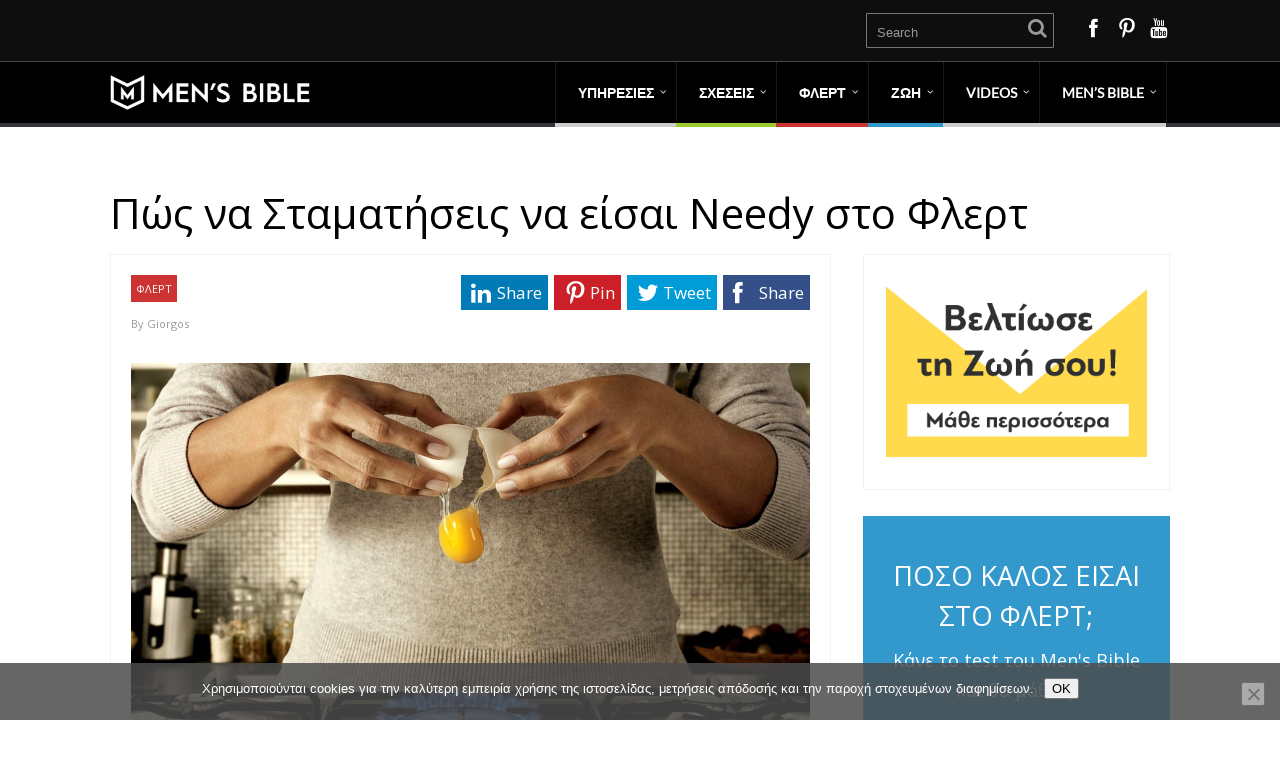

--- FILE ---
content_type: text/html; charset=UTF-8
request_url: https://mensbible.gr/pos-na-stamatiseis-na-eisai-needy-sto-flert/
body_size: 21243
content:
<!DOCTYPE html>
<html lang="el">
<head>
<style type="text/css"> .ttfm1{font-family: 'Open Sans';font-size:1.6em;line-height:1.6em;color:;} </style>	<!--[if lt IE 9]>
<script src="https://mensbible.gr/wp-content/themes/performag/js/html5/dist/html5shiv.js"></script>
<script src="//css3-mediaqueries-js.googlecode.com/svn/trunk/css3-mediaqueries.js"></script>
<![endif]-->
<!--[if IE 8]>
<link rel="stylesheet" type="text/css" href="https://mensbible.gr/wp-content/themes/performag/css/ie8.css"/>
<![endif]-->
<!--[if IE 7]>
<link rel="stylesheet" type="text/css" href="https://mensbible.gr/wp-content/themes/performag/css/ie7.css"/>
<![endif]-->
<meta name="viewport" content="width=device-width, initial-scale=1.0"/>
<meta charset="UTF-8">
<script>
(function(i,s,o,g,r,a,m){i['GoogleAnalyticsObject']=r;i[r]=i[r]||function(){
(i[r].q=i[r].q||[]).push(arguments)},i[r].l=1*new Date();a=s.createElement(o),
m=s.getElementsByTagName(o)[0];a.async=1;a.src=g;m.parentNode.insertBefore(a,m)
})(window,document,'script','https://www.google-analytics.com/analytics.js','ga');
ga('create', 'UA-90163085-2', 'auto');
ga('send', 'pageview');
</script>
<!-- Facebook Pixel Code -->
<script>
!function(f,b,e,v,n,t,s){if(f.fbq)return;n=f.fbq=function(){n.callMethod?
n.callMethod.apply(n,arguments):n.queue.push(arguments)};if(!f._fbq)f._fbq=n;
n.push=n;n.loaded=!0;n.version='2.0';n.queue=[];t=b.createElement(e);t.async=!0;
t.src=v;s=b.getElementsByTagName(e)[0];s.parentNode.insertBefore(t,s)}(window,
document,'script','https://connect.facebook.net/en_US/fbevents.js');
fbq('init', '962961587171028'); // Insert your pixel ID here.
fbq('track', 'PageView');
</script>
<noscript><img height="1" width="1" style="display:none"
src="https://www.facebook.com/tr?id=962961587171028&ev=PageView&noscript=1"
/></noscript>
<!-- DO NOT MODIFY -->
<!-- End Facebook Pixel Code -->
<!-- Global site tag (gtag.js) - Google Ads: 1058847474 -->
<script async src="https://www.googletagmanager.com/gtag/js?id=AW-1058847474"></script>
<script>
window.dataLayer = window.dataLayer || [];
function gtag(){dataLayer.push(arguments);}
gtag('js', new Date());
gtag('config', 'AW-1058847474');
</script>
<meta name='robots' content='index, follow, max-image-preview:large, max-snippet:-1, max-video-preview:-1' />
<!-- This site is optimized with the Yoast SEO plugin v22.9 - https://yoast.com/wordpress/plugins/seo/ -->
<title>Πώς να Σταματήσεις να είσαι Needy στο Φλερτ - Men&#039;s Bible</title>
<meta name="description" content="Αν είσαι needy και απεγνωσμένος στο φλερτ, τότε δεν θα έχεις επιτυχία. Διάβασε τι μπορείς να κάνεις για να αλλάξεις την κατάσταση." />
<link rel="canonical" href="https://mensbible.gr/pos-na-stamatiseis-na-eisai-needy-sto-flert/" />
<meta property="og:locale" content="el_GR" />
<meta property="og:type" content="article" />
<meta property="og:title" content="Πώς να Σταματήσεις να είσαι Needy στο Φλερτ - Men&#039;s Bible" />
<meta property="og:description" content="Αν είσαι needy και απεγνωσμένος στο φλερτ, τότε δεν θα έχεις επιτυχία. Διάβασε τι μπορείς να κάνεις για να αλλάξεις την κατάσταση." />
<meta property="og:url" content="https://mensbible.gr/pos-na-stamatiseis-na-eisai-needy-sto-flert/" />
<meta property="og:site_name" content="Men&#039;s Bible" />
<meta property="article:publisher" content="https://www.facebook.com/MensBibleGr/" />
<meta property="article:published_time" content="2022-08-05T21:01:52+00:00" />
<meta property="article:modified_time" content="2022-04-15T08:25:00+00:00" />
<meta property="og:image" content="https://mensbible.gr/wp-content/uploads/2021/12/ruki-gazovaya-plita-razbitoe1.jpg" />
<meta property="og:image:width" content="1332" />
<meta property="og:image:height" content="850" />
<meta property="og:image:type" content="image/jpeg" />
<meta name="author" content="Giorgos" />
<meta name="twitter:card" content="summary_large_image" />
<meta name="twitter:label1" content="Συντάχθηκε από" />
<meta name="twitter:data1" content="Giorgos" />
<meta name="twitter:label2" content="Εκτιμώμενος χρόνος ανάγνωσης" />
<meta name="twitter:data2" content="6 λεπτά" />
<script type="application/ld+json" class="yoast-schema-graph">{"@context":"https://schema.org","@graph":[{"@type":"Article","@id":"https://mensbible.gr/pos-na-stamatiseis-na-eisai-needy-sto-flert/#article","isPartOf":{"@id":"https://mensbible.gr/pos-na-stamatiseis-na-eisai-needy-sto-flert/"},"author":{"name":"Giorgos","@id":"https://mensbible.gr/#/schema/person/d135babbee70fe7d84139cb44fd46bd6"},"headline":"Πώς να Σταματήσεις να είσαι Needy στο Φλερτ","datePublished":"2022-08-05T21:01:52+00:00","dateModified":"2022-04-15T08:25:00+00:00","mainEntityOfPage":{"@id":"https://mensbible.gr/pos-na-stamatiseis-na-eisai-needy-sto-flert/"},"wordCount":23,"publisher":{"@id":"https://mensbible.gr/#organization"},"image":{"@id":"https://mensbible.gr/pos-na-stamatiseis-na-eisai-needy-sto-flert/#primaryimage"},"thumbnailUrl":"https://mensbible.gr/wp-content/uploads/2021/12/ruki-gazovaya-plita-razbitoe1.jpg","keywords":["Τα Πρώτα Βήματα"],"articleSection":["ΦΛΕΡΤ"],"inLanguage":"el"},{"@type":"WebPage","@id":"https://mensbible.gr/pos-na-stamatiseis-na-eisai-needy-sto-flert/","url":"https://mensbible.gr/pos-na-stamatiseis-na-eisai-needy-sto-flert/","name":"Πώς να Σταματήσεις να είσαι Needy στο Φλερτ - Men&#039;s Bible","isPartOf":{"@id":"https://mensbible.gr/#website"},"primaryImageOfPage":{"@id":"https://mensbible.gr/pos-na-stamatiseis-na-eisai-needy-sto-flert/#primaryimage"},"image":{"@id":"https://mensbible.gr/pos-na-stamatiseis-na-eisai-needy-sto-flert/#primaryimage"},"thumbnailUrl":"https://mensbible.gr/wp-content/uploads/2021/12/ruki-gazovaya-plita-razbitoe1.jpg","datePublished":"2022-08-05T21:01:52+00:00","dateModified":"2022-04-15T08:25:00+00:00","description":"Αν είσαι needy και απεγνωσμένος στο φλερτ, τότε δεν θα έχεις επιτυχία. Διάβασε τι μπορείς να κάνεις για να αλλάξεις την κατάσταση.","breadcrumb":{"@id":"https://mensbible.gr/pos-na-stamatiseis-na-eisai-needy-sto-flert/#breadcrumb"},"inLanguage":"el","potentialAction":[{"@type":"ReadAction","target":["https://mensbible.gr/pos-na-stamatiseis-na-eisai-needy-sto-flert/"]}]},{"@type":"ImageObject","inLanguage":"el","@id":"https://mensbible.gr/pos-na-stamatiseis-na-eisai-needy-sto-flert/#primaryimage","url":"https://mensbible.gr/wp-content/uploads/2021/12/ruki-gazovaya-plita-razbitoe1.jpg","contentUrl":"https://mensbible.gr/wp-content/uploads/2021/12/ruki-gazovaya-plita-razbitoe1.jpg","width":1332,"height":850,"caption":"Πώς να Σταματήσεις να είσαι Needy στο Φλερτ"},{"@type":"BreadcrumbList","@id":"https://mensbible.gr/pos-na-stamatiseis-na-eisai-needy-sto-flert/#breadcrumb","itemListElement":[{"@type":"ListItem","position":1,"name":"Home","item":"https://mensbible.gr/"},{"@type":"ListItem","position":2,"name":"Πώς να Σταματήσεις να είσαι Needy στο Φλερτ"}]},{"@type":"WebSite","@id":"https://mensbible.gr/#website","url":"https://mensbible.gr/","name":"Mens Bible","description":"Ακαδημία Ανδρικής Αυτοβελτίωσης","publisher":{"@id":"https://mensbible.gr/#organization"},"potentialAction":[{"@type":"SearchAction","target":{"@type":"EntryPoint","urlTemplate":"https://mensbible.gr/?s={search_term_string}"},"query-input":"required name=search_term_string"}],"inLanguage":"el"},{"@type":"Organization","@id":"https://mensbible.gr/#organization","name":"Mens Bible","url":"https://mensbible.gr/","logo":{"@type":"ImageObject","inLanguage":"el","@id":"https://mensbible.gr/#/schema/logo/image/","url":"https://mensbible.gr/wp-content/uploads/2019/06/60836519_434999897326282_2102352543970492416_n2.png","contentUrl":"https://mensbible.gr/wp-content/uploads/2019/06/60836519_434999897326282_2102352543970492416_n2.png","width":360,"height":360,"caption":"Mens Bible"},"image":{"@id":"https://mensbible.gr/#/schema/logo/image/"},"sameAs":["https://www.facebook.com/MensBibleGr/","https://www.instagram.com/mensbible/","https://www.youtube.com/channel/UCLbIHXML3Iwjvqeab91yZ5Q"]},{"@type":"Person","@id":"https://mensbible.gr/#/schema/person/d135babbee70fe7d84139cb44fd46bd6","name":"Giorgos","image":{"@type":"ImageObject","inLanguage":"el","@id":"https://mensbible.gr/#/schema/person/image/","url":"https://secure.gravatar.com/avatar/0d5fdc5318db02e4be83fb5d1c9bad7e?s=96&d=mm&r=g","contentUrl":"https://secure.gravatar.com/avatar/0d5fdc5318db02e4be83fb5d1c9bad7e?s=96&d=mm&r=g","caption":"Giorgos"},"description":"O Γιώργος είναι πιστοποιημένος Ψυχοθεραπευτής, ΜΒΑ, μαθητής του Neil Strauss και Ιδρυτής του Men’s Bible. Συνδυάζοντας τις βαθιές γνώσεις της ψυχολογίας των δύο φύλων, με την πρακτική εμπειρία περισσότερων από 10 ετών στο φλερτ, ως ενεργός coach, ο Γιώργος έχει βοηθήσει εκατοντάδες μαθητές του.","url":"https://mensbible.gr/author/giorgos/"}]}</script>
<!-- / Yoast SEO plugin. -->
<!-- <link rel='stylesheet' id='dashicons-css' href='https://mensbible.gr/wp-includes/css/dashicons.min.css?ver=6.5.7' type='text/css' media='all' /> -->
<!-- <link rel='stylesheet' id='post-views-counter-frontend-css' href='https://mensbible.gr/wp-content/plugins/post-views-counter/css/frontend.min.css?ver=1.5.7' type='text/css' media='all' /> -->
<!-- <link rel='stylesheet' id='wp-block-library-css' href='https://mensbible.gr/wp-includes/css/dist/block-library/style.min.css?ver=6.5.7' type='text/css' media='all' /> -->
<link rel="stylesheet" type="text/css" href="//mensbible.gr/wp-content/cache/wpfc-minified/qwkkd0ar/hg37x.css" media="all"/>
<style id='classic-theme-styles-inline-css' type='text/css'>
/*! This file is auto-generated */
.wp-block-button__link{color:#fff;background-color:#32373c;border-radius:9999px;box-shadow:none;text-decoration:none;padding:calc(.667em + 2px) calc(1.333em + 2px);font-size:1.125em}.wp-block-file__button{background:#32373c;color:#fff;text-decoration:none}
</style>
<style id='global-styles-inline-css' type='text/css'>
body{--wp--preset--color--black: #000000;--wp--preset--color--cyan-bluish-gray: #abb8c3;--wp--preset--color--white: #ffffff;--wp--preset--color--pale-pink: #f78da7;--wp--preset--color--vivid-red: #cf2e2e;--wp--preset--color--luminous-vivid-orange: #ff6900;--wp--preset--color--luminous-vivid-amber: #fcb900;--wp--preset--color--light-green-cyan: #7bdcb5;--wp--preset--color--vivid-green-cyan: #00d084;--wp--preset--color--pale-cyan-blue: #8ed1fc;--wp--preset--color--vivid-cyan-blue: #0693e3;--wp--preset--color--vivid-purple: #9b51e0;--wp--preset--gradient--vivid-cyan-blue-to-vivid-purple: linear-gradient(135deg,rgba(6,147,227,1) 0%,rgb(155,81,224) 100%);--wp--preset--gradient--light-green-cyan-to-vivid-green-cyan: linear-gradient(135deg,rgb(122,220,180) 0%,rgb(0,208,130) 100%);--wp--preset--gradient--luminous-vivid-amber-to-luminous-vivid-orange: linear-gradient(135deg,rgba(252,185,0,1) 0%,rgba(255,105,0,1) 100%);--wp--preset--gradient--luminous-vivid-orange-to-vivid-red: linear-gradient(135deg,rgba(255,105,0,1) 0%,rgb(207,46,46) 100%);--wp--preset--gradient--very-light-gray-to-cyan-bluish-gray: linear-gradient(135deg,rgb(238,238,238) 0%,rgb(169,184,195) 100%);--wp--preset--gradient--cool-to-warm-spectrum: linear-gradient(135deg,rgb(74,234,220) 0%,rgb(151,120,209) 20%,rgb(207,42,186) 40%,rgb(238,44,130) 60%,rgb(251,105,98) 80%,rgb(254,248,76) 100%);--wp--preset--gradient--blush-light-purple: linear-gradient(135deg,rgb(255,206,236) 0%,rgb(152,150,240) 100%);--wp--preset--gradient--blush-bordeaux: linear-gradient(135deg,rgb(254,205,165) 0%,rgb(254,45,45) 50%,rgb(107,0,62) 100%);--wp--preset--gradient--luminous-dusk: linear-gradient(135deg,rgb(255,203,112) 0%,rgb(199,81,192) 50%,rgb(65,88,208) 100%);--wp--preset--gradient--pale-ocean: linear-gradient(135deg,rgb(255,245,203) 0%,rgb(182,227,212) 50%,rgb(51,167,181) 100%);--wp--preset--gradient--electric-grass: linear-gradient(135deg,rgb(202,248,128) 0%,rgb(113,206,126) 100%);--wp--preset--gradient--midnight: linear-gradient(135deg,rgb(2,3,129) 0%,rgb(40,116,252) 100%);--wp--preset--font-size--small: 13px;--wp--preset--font-size--medium: 20px;--wp--preset--font-size--large: 36px;--wp--preset--font-size--x-large: 42px;--wp--preset--spacing--20: 0.44rem;--wp--preset--spacing--30: 0.67rem;--wp--preset--spacing--40: 1rem;--wp--preset--spacing--50: 1.5rem;--wp--preset--spacing--60: 2.25rem;--wp--preset--spacing--70: 3.38rem;--wp--preset--spacing--80: 5.06rem;--wp--preset--shadow--natural: 6px 6px 9px rgba(0, 0, 0, 0.2);--wp--preset--shadow--deep: 12px 12px 50px rgba(0, 0, 0, 0.4);--wp--preset--shadow--sharp: 6px 6px 0px rgba(0, 0, 0, 0.2);--wp--preset--shadow--outlined: 6px 6px 0px -3px rgba(255, 255, 255, 1), 6px 6px rgba(0, 0, 0, 1);--wp--preset--shadow--crisp: 6px 6px 0px rgba(0, 0, 0, 1);}:where(.is-layout-flex){gap: 0.5em;}:where(.is-layout-grid){gap: 0.5em;}body .is-layout-flex{display: flex;}body .is-layout-flex{flex-wrap: wrap;align-items: center;}body .is-layout-flex > *{margin: 0;}body .is-layout-grid{display: grid;}body .is-layout-grid > *{margin: 0;}:where(.wp-block-columns.is-layout-flex){gap: 2em;}:where(.wp-block-columns.is-layout-grid){gap: 2em;}:where(.wp-block-post-template.is-layout-flex){gap: 1.25em;}:where(.wp-block-post-template.is-layout-grid){gap: 1.25em;}.has-black-color{color: var(--wp--preset--color--black) !important;}.has-cyan-bluish-gray-color{color: var(--wp--preset--color--cyan-bluish-gray) !important;}.has-white-color{color: var(--wp--preset--color--white) !important;}.has-pale-pink-color{color: var(--wp--preset--color--pale-pink) !important;}.has-vivid-red-color{color: var(--wp--preset--color--vivid-red) !important;}.has-luminous-vivid-orange-color{color: var(--wp--preset--color--luminous-vivid-orange) !important;}.has-luminous-vivid-amber-color{color: var(--wp--preset--color--luminous-vivid-amber) !important;}.has-light-green-cyan-color{color: var(--wp--preset--color--light-green-cyan) !important;}.has-vivid-green-cyan-color{color: var(--wp--preset--color--vivid-green-cyan) !important;}.has-pale-cyan-blue-color{color: var(--wp--preset--color--pale-cyan-blue) !important;}.has-vivid-cyan-blue-color{color: var(--wp--preset--color--vivid-cyan-blue) !important;}.has-vivid-purple-color{color: var(--wp--preset--color--vivid-purple) !important;}.has-black-background-color{background-color: var(--wp--preset--color--black) !important;}.has-cyan-bluish-gray-background-color{background-color: var(--wp--preset--color--cyan-bluish-gray) !important;}.has-white-background-color{background-color: var(--wp--preset--color--white) !important;}.has-pale-pink-background-color{background-color: var(--wp--preset--color--pale-pink) !important;}.has-vivid-red-background-color{background-color: var(--wp--preset--color--vivid-red) !important;}.has-luminous-vivid-orange-background-color{background-color: var(--wp--preset--color--luminous-vivid-orange) !important;}.has-luminous-vivid-amber-background-color{background-color: var(--wp--preset--color--luminous-vivid-amber) !important;}.has-light-green-cyan-background-color{background-color: var(--wp--preset--color--light-green-cyan) !important;}.has-vivid-green-cyan-background-color{background-color: var(--wp--preset--color--vivid-green-cyan) !important;}.has-pale-cyan-blue-background-color{background-color: var(--wp--preset--color--pale-cyan-blue) !important;}.has-vivid-cyan-blue-background-color{background-color: var(--wp--preset--color--vivid-cyan-blue) !important;}.has-vivid-purple-background-color{background-color: var(--wp--preset--color--vivid-purple) !important;}.has-black-border-color{border-color: var(--wp--preset--color--black) !important;}.has-cyan-bluish-gray-border-color{border-color: var(--wp--preset--color--cyan-bluish-gray) !important;}.has-white-border-color{border-color: var(--wp--preset--color--white) !important;}.has-pale-pink-border-color{border-color: var(--wp--preset--color--pale-pink) !important;}.has-vivid-red-border-color{border-color: var(--wp--preset--color--vivid-red) !important;}.has-luminous-vivid-orange-border-color{border-color: var(--wp--preset--color--luminous-vivid-orange) !important;}.has-luminous-vivid-amber-border-color{border-color: var(--wp--preset--color--luminous-vivid-amber) !important;}.has-light-green-cyan-border-color{border-color: var(--wp--preset--color--light-green-cyan) !important;}.has-vivid-green-cyan-border-color{border-color: var(--wp--preset--color--vivid-green-cyan) !important;}.has-pale-cyan-blue-border-color{border-color: var(--wp--preset--color--pale-cyan-blue) !important;}.has-vivid-cyan-blue-border-color{border-color: var(--wp--preset--color--vivid-cyan-blue) !important;}.has-vivid-purple-border-color{border-color: var(--wp--preset--color--vivid-purple) !important;}.has-vivid-cyan-blue-to-vivid-purple-gradient-background{background: var(--wp--preset--gradient--vivid-cyan-blue-to-vivid-purple) !important;}.has-light-green-cyan-to-vivid-green-cyan-gradient-background{background: var(--wp--preset--gradient--light-green-cyan-to-vivid-green-cyan) !important;}.has-luminous-vivid-amber-to-luminous-vivid-orange-gradient-background{background: var(--wp--preset--gradient--luminous-vivid-amber-to-luminous-vivid-orange) !important;}.has-luminous-vivid-orange-to-vivid-red-gradient-background{background: var(--wp--preset--gradient--luminous-vivid-orange-to-vivid-red) !important;}.has-very-light-gray-to-cyan-bluish-gray-gradient-background{background: var(--wp--preset--gradient--very-light-gray-to-cyan-bluish-gray) !important;}.has-cool-to-warm-spectrum-gradient-background{background: var(--wp--preset--gradient--cool-to-warm-spectrum) !important;}.has-blush-light-purple-gradient-background{background: var(--wp--preset--gradient--blush-light-purple) !important;}.has-blush-bordeaux-gradient-background{background: var(--wp--preset--gradient--blush-bordeaux) !important;}.has-luminous-dusk-gradient-background{background: var(--wp--preset--gradient--luminous-dusk) !important;}.has-pale-ocean-gradient-background{background: var(--wp--preset--gradient--pale-ocean) !important;}.has-electric-grass-gradient-background{background: var(--wp--preset--gradient--electric-grass) !important;}.has-midnight-gradient-background{background: var(--wp--preset--gradient--midnight) !important;}.has-small-font-size{font-size: var(--wp--preset--font-size--small) !important;}.has-medium-font-size{font-size: var(--wp--preset--font-size--medium) !important;}.has-large-font-size{font-size: var(--wp--preset--font-size--large) !important;}.has-x-large-font-size{font-size: var(--wp--preset--font-size--x-large) !important;}
.wp-block-navigation a:where(:not(.wp-element-button)){color: inherit;}
:where(.wp-block-post-template.is-layout-flex){gap: 1.25em;}:where(.wp-block-post-template.is-layout-grid){gap: 1.25em;}
:where(.wp-block-columns.is-layout-flex){gap: 2em;}:where(.wp-block-columns.is-layout-grid){gap: 2em;}
.wp-block-pullquote{font-size: 1.5em;line-height: 1.6;}
</style>
<!-- <link rel='stylesheet' id='cookie-notice-front-css' href='https://mensbible.gr/wp-content/plugins/cookie-notice/css/front.min.css?ver=2.5.8' type='text/css' media='all' /> -->
<!-- <link rel='stylesheet' id='som_lost_password_style-css' href='https://mensbible.gr/wp-content/plugins/frontend-reset-password/assets/css/password-lost.css?ver=6.5.7' type='text/css' media='all' /> -->
<!-- <link rel='stylesheet' id='pmpro_frontend_base-css' href='https://mensbible.gr/wp-content/plugins/paid-memberships-pro/css/frontend/base.css?ver=3.6' type='text/css' media='all' /> -->
<!-- <link rel='stylesheet' id='pmpro_frontend_variation_1-css' href='https://mensbible.gr/wp-content/plugins/paid-memberships-pro/css/frontend/variation_1.css?ver=3.6' type='text/css' media='all' /> -->
<!-- <link rel='stylesheet' id='stripe-handler-ng-style-css' href='https://mensbible.gr/wp-content/plugins/stripe-payments/public/assets/css/public.css?ver=2.0.95' type='text/css' media='all' /> -->
<!-- <link rel='stylesheet' id='tve-ult-main-frame-css-css' href='https://mensbible.gr/wp-content/plugins/thrive-ultimatum/tcb-bridge/assets/css/placeholders.css?ver=10.8.2' type='text/css' media='all' /> -->
<!-- <link rel='stylesheet' id='performag-style-css' href='https://mensbible.gr/wp-content/themes/performag/style.css?ver=6.5.7' type='text/css' media='all' /> -->
<!-- <link rel='stylesheet' id='thrive-reset-css' href='https://mensbible.gr/wp-content/themes/performag/css/reset.css?ver=20120208' type='text/css' media='all' /> -->
<!-- <link rel='stylesheet' id='thrive-main-style-css' href='https://mensbible.gr/wp-content/themes/performag/css/main_red_dark.css?ver=5566' type='text/css' media='all' /> -->
<!-- <link rel='stylesheet' id='newsletter-css' href='https://mensbible.gr/wp-content/plugins/newsletter/style.css?ver=9.0.7' type='text/css' media='all' /> -->
<link rel="stylesheet" type="text/css" href="//mensbible.gr/wp-content/cache/wpfc-minified/zvh7dlj/hga0y.css" media="all"/>
<style id='newsletter-inline-css' type='text/css'>
{name} The user name
{surname} The user surname
{email} The user email
</style>
<!-- <link rel='stylesheet' id='video-conferencing-with-zoom-api-css' href='https://mensbible.gr/wp-content/plugins/video-conferencing-with-zoom-api/assets/public/css/style.min.css?ver=4.6.5' type='text/css' media='all' /> -->
<link rel="stylesheet" type="text/css" href="//mensbible.gr/wp-content/cache/wpfc-minified/kyl2196x/2oesz.css" media="all"/>
<script type="text/javascript" id="post-views-counter-frontend-js-before">
/* <![CDATA[ */
var pvcArgsFrontend = {"mode":"rest_api","postID":18410,"requestURL":"https:\/\/mensbible.gr\/wp-json\/post-views-counter\/view-post\/18410","nonce":"645ea8aa7d","dataStorage":"cookies","multisite":false,"path":"\/","domain":""};
/* ]]> */
</script>
<script src='//mensbible.gr/wp-content/cache/wpfc-minified/er41dbid/hg37x.js' type="text/javascript"></script>
<!-- <script type="text/javascript" src="https://mensbible.gr/wp-content/plugins/post-views-counter/js/frontend.min.js?ver=1.5.7" id="post-views-counter-frontend-js"></script> -->
<!-- <script type="text/javascript" src="https://mensbible.gr/wp-includes/js/jquery/jquery.min.js" id="jquery-core-js"></script> -->
<!-- <script type="text/javascript" src="https://mensbible.gr/wp-includes/js/jquery/jquery-migrate.min.js" id="jquery-migrate-js"></script> -->
<!-- <script type="text/javascript" src="https://mensbible.gr/wp-content/plugins/related-posts-thumbnails/assets/js/front.min.js?ver=4.3.1" id="rpt_front_style-js"></script> -->
<!-- <script type="text/javascript" src="https://mensbible.gr/wp-content/plugins/related-posts-thumbnails/assets/js/lazy-load.js?ver=4.3.1" id="rpt-lazy-load-js"></script> -->
<!-- <script type="text/javascript" src="https://mensbible.gr/wp-includes/js/dist/vendor/wp-polyfill-inert.min.js?ver=3.1.2" id="wp-polyfill-inert-js"></script> -->
<!-- <script type="text/javascript" src="https://mensbible.gr/wp-includes/js/dist/vendor/regenerator-runtime.min.js?ver=0.14.0" id="regenerator-runtime-js"></script> -->
<!-- <script type="text/javascript" src="https://mensbible.gr/wp-includes/js/dist/vendor/wp-polyfill.min.js?ver=3.15.0" id="wp-polyfill-js"></script> -->
<!-- <script type="text/javascript" src="https://mensbible.gr/wp-includes/js/dist/hooks.min.js?ver=2810c76e705dd1a53b18" id="wp-hooks-js"></script> -->
<script type="text/javascript" id="say-what-js-js-extra">
/* <![CDATA[ */
var say_what_data = {"replacements":{"thrive|About the author|":"\u0393\u03b9\u03b1 \u03c4\u03bf\u03bd \u03a3\u03c5\u03b3\u03b3\u03c1\u03b1\u03c6\u03b5\u03b1","thrive|Latest posts|":"\u03a0\u03c1\u03bf\u03c3\u03c6\u03b1\u03c4\u03b1 \u0391\u03c1\u03b8\u03c1\u03b1"}};
/* ]]> */
</script>
<script src='//mensbible.gr/wp-content/cache/wpfc-minified/e4c7h4z/2of1z.js' type="text/javascript"></script>
<!-- <script type="text/javascript" src="https://mensbible.gr/wp-content/plugins/say-what/assets/build/frontend.js?ver=fd31684c45e4d85aeb4e" id="say-what-js-js"></script> -->
<link rel="https://api.w.org/" href="https://mensbible.gr/wp-json/" /><link rel="alternate" type="application/json" href="https://mensbible.gr/wp-json/wp/v2/posts/18410" /><link rel="EditURI" type="application/rsd+xml" title="RSD" href="https://mensbible.gr/xmlrpc.php?rsd" />
<meta name="generator" content="WordPress 6.5.7" />
<link rel='shortlink' href='https://mensbible.gr/?p=18410' />
<link rel="alternate" type="application/json+oembed" href="https://mensbible.gr/wp-json/oembed/1.0/embed?url=https%3A%2F%2Fmensbible.gr%2Fpos-na-stamatiseis-na-eisai-needy-sto-flert%2F" />
<link rel="alternate" type="text/xml+oembed" href="https://mensbible.gr/wp-json/oembed/1.0/embed?url=https%3A%2F%2Fmensbible.gr%2Fpos-na-stamatiseis-na-eisai-needy-sto-flert%2F&#038;format=xml" />
<style>
.som-password-error-message,
.som-password-sent-message {
background-color: #2679ce;
border-color: #2679ce;
}
</style>
<style id="pmpro_colors">:root {
--pmpro--color--base: #ffffff;
--pmpro--color--contrast: #222222;
--pmpro--color--accent: #0c3d54;
--pmpro--color--accent--variation: hsl( 199,75%,28.5% );
--pmpro--color--border--variation: hsl( 0,0%,91% );
}</style>        <style>
#related_posts_thumbnails li {
border-right: 1px solid #dddddd;
background-color: #ffffff            }
#related_posts_thumbnails li:hover {
background-color: #cecece;
}
.relpost_content {
font-size: 16px;
color: #1e1e1e;
}
.relpost-block-single {
background-color: #ffffff;
border-right: 1px solid #dddddd;
border-left: 1px solid #dddddd;
margin-right: -1px;
}
.relpost-block-single:hover {
background-color: #cecece;
}
</style>
<style type="text/css">:not(#tve) .ttfm1{font-family: 'Open Sans' !important;font-weight: 400 !important;}.ttfm1 input, .ttfm1 select, .ttfm1 textarea, .ttfm1 button {font-family: 'Open Sans' !important;font-weight: 400 !important;}:not(#tve) .ttfm1.bold_text,.ttfm1 .bold_text,.ttfm1 b,.ttfm1 strong{font-weight: 600 !important;}.ttfm1.bold_text,.ttfm1 .bold_text,.ttfm1 b,.ttfm1 strong input, .ttfm1.bold_text,.ttfm1 .bold_text,.ttfm1 b,.ttfm1 strong select, .ttfm1.bold_text,.ttfm1 .bold_text,.ttfm1 b,.ttfm1 strong textarea, .ttfm1.bold_text,.ttfm1 .bold_text,.ttfm1 b,.ttfm1 strong button {font-weight: 600 !important;}</style><style type="text/css" id="tve_global_variables">:root{--tcb-background-author-image:url(https://secure.gravatar.com/avatar/0d5fdc5318db02e4be83fb5d1c9bad7e?s=256&d=mm&r=g);--tcb-background-user-image:url();--tcb-background-featured-image-thumbnail:url(https://mensbible.gr/wp-content/uploads/2021/12/ruki-gazovaya-plita-razbitoe1.jpg);}</style><link href='//fonts.googleapis.com/css?family=Open+Sans:400,400italic,600&subset=greek' rel='stylesheet' type='text/css'><link href='//fonts.googleapis.com/css?family=Open+Sans:400,400italic,600&subset=greek' rel='stylesheet' type='text/css'>		<style type="text/css">.wp-video-shortcode {
max-width: 100% !important;
}body { background:#; }.twr { background:#; }.cnt .sAs .twr { background:#; }.cnt article h1.entry-title a { color:#000000; }.cnt article h2.entry-title a { color:#000000; }.bSe h1, .bt .entry-title { color:#000000; }.bSe h2 { color:#000000; }.bSe h3 { color:#000000; }.bSe h4 { color:#000000; }.bSe h5 { color:#000000; }.bSe h6 { color:#000000; }.cnt p { color:#333; }.lhgh { line-height:1.7em; }.dhgh { line-height:1.7em; }.lhgh { line-height:1.7em; }.dhgh { line-height:1.7em; }.cnt .bSe article { color:#333; }.cnt article h1 a, .tve-woocommerce .bSe .awr .entry-title, .tve-woocommerce .bSe .awr .page-title{font-family:Open Sans,sans-serif;}.bSe h1, .bt  .entry-title{font-family:Open Sans,sans-serif;}.bSe h2,.tve-woocommerce .bSe h2{font-family:Open Sans,sans-serif;}.bSe h3,.tve-woocommerce .bSe h3{font-family:Open Sans,sans-serif;}.bSe h4{font-family:Open Sans,sans-serif;}.bSe h5{font-family:Open Sans,sans-serif;}.bSe h6{font-family:Open Sans,sans-serif;}.bp-c h2{font-family:Open Sans,sans-serif;}#text_logo{font-family:Open Sans,sans-serif;}.cnt, .bp-t, .tve-woocommerce .product p, .tve-woocommerce .products p{font-family:Open Sans,sans-serif;font-weight:400;}article strong {font-weight: bold;}.bSe h1, .bt .entry-title, .ind .entry-title { font-size:42px; }.cnt { font-size:17px; }.thrivecb { font-size:17px; }.out { font-size:17px; }.aut p { font-size:17px; }.cnt p { line-height:1.7em; }.thrivecb { line-height:1.7em; }.cnt .cmt, .cnt .acm { background-color:#993333; }.str { border-color: transparent #993333 transparent transparent; }.bSe a { color:#993333; }.bSe .faq h4{font-family:Open Sans,sans-serif;font-weight:400;}article strong {font-weight: bold;}header ul.menu > li > a { color:#FFFFFF; }header ul.menu > li > a:hover { color:#; }header a#logo > img { max-width:200px; }</style>
<style type="text/css" id="thrive-default-styles"></style><link rel="icon" href="https://mensbible.gr/wp-content/uploads/2019/06/cropped-60836519_434999897326282_2102352543970492416_n-32x32.png" sizes="32x32" />
<link rel="icon" href="https://mensbible.gr/wp-content/uploads/2019/06/cropped-60836519_434999897326282_2102352543970492416_n-192x192.png" sizes="192x192" />
<link rel="apple-touch-icon" href="https://mensbible.gr/wp-content/uploads/2019/06/cropped-60836519_434999897326282_2102352543970492416_n-180x180.png" />
<meta name="msapplication-TileImage" content="https://mensbible.gr/wp-content/uploads/2019/06/cropped-60836519_434999897326282_2102352543970492416_n-270x270.png" />
<style type="text/css"> @media only screen and (max-width: 768px) {
.bh.fbh {
top: 0px!important;
} 
} 
.left.ma {
display: none !important;
}
.archive h1.entry-title {
margin-top: 0px !important;
}
@media only screen and (max-width: 768px){
.met .meta {
margin-bottom: -54px !important;
}
}
.bSe article p {
margin-bottom: 28px !important;
}
.bSe article h3 {
margin-top: 48px !important;
}
.cnt article h2.entry-title a {
font-size: 26px;
}
.sAs section.recent-posts ul li>a, footer section.recent-posts ul li>a {
font-size: 1.0em;
line-height: 1.1em;
}
.pgn>span, .pgn>a {
background: #912323;
color: #fdfefe;
}</style>
</head>
<body class="pmpro-variation_1 post-template-default single single-post postid-18410 single-format-standard custom-background cookies-not-set pmpro-body-has-access">
<script>
jQuery(document).ready(function(){
var str = jQuery('.cata h5').text();
var newText = str.replace("All posts in", "Κατηγορία:");
jQuery('.cata h5').html(newText);
});
</script>
<script>
jQuery(document).ready(function(){
var str = jQuery('.cata h5').text();
var newText = str.replace("Tag Archives for", "Έμφαση:");
jQuery('.cata h5').html(newText);
});
</script>
<script>
fbq('track', 'ViewContent', {
value: 3.50,
currency: 'USD'
});
</script><div class="flex-cnt">
<header class="side " style="">
<div class="h-i">
<div class="th">
<div class="wrp clearfix">
<div class="hi clearfix">
<div class="ha">
</div>
<div class="hs right">
<ul>
<li><a class="fb" href="https://www.facebook.com/MensBibleGr/"
target="_blank"></a></li>
<li><a data-pin-do="skipLink" class="prinster"
href="https://www.instagram.com/mensbible/" target="_blank"></a>
</li>
<li><a class="youtube" href="https://www.youtube.com/channel/UCLbIHXML3Iwjvqeab91yZ5Q?sub_confirmation=1"
target="_blank"></a></li>
</ul>
</div>
<form class="hf right" action="https://mensbible.gr/" method="get">
<input type="text" placeholder="Search" name="s"/>
<button></button>
</form>
</div>
</div>
</div>
<div class="bh clearfix"  data-float='scroll'			     >
<div class="wrp clearfix">
<div class="hsm"></div>
<a class="" href="https://mensbible.gr/" id="logo">
<img src="https://mensbible.gr/wp-content/uploads/2019/06/DarkHorizontal3.png"
alt="Men&#039;s Bible">
</a>
<div class="nav_c">
<!-- Cart Dropdown -->
<nav class="menu-header-container"><ul id="menu-header" class="menu"><li  id="menu-item-1299" class="c_def menu-item menu-item-type-custom menu-item-object-custom menu-item-has-children toplvl dropdown "><a>ΥΠΗΡΕΣΙΕΣ</a><ul class="sub-menu">	<li  id="menu-item-15016" class="c_def menu-item menu-item-type-post_type menu-item-object-page "><a href="https://mensbible.gr/lessons/">ONLINE LESSONS</a></li>
<li  id="menu-item-14768" class="c_def menu-item menu-item-type-post_type menu-item-object-page "><a href="https://mensbible.gr/coaching/">ΣΥΜΒΟΥΛΕΥΤΙΚΗ</a></li>
<li  id="menu-item-17256" class="c_def menu-item menu-item-type-post_type menu-item-object-page "><a href="https://mensbible.gr/ebooks/">ΒΙΒΛΙΑ</a></li>
<li  id="menu-item-3141" class="c_def menu-item menu-item-type-post_type menu-item-object-page "><a href="https://mensbible.gr/diachirisi-schesewn/">ΔΙΑΧΕΙΡΙΣΗ ΣΧΕΣΕΩΝ</a></li>
</ul></li>
<li  id="menu-item-25" class="c_green menu-item menu-item-type-taxonomy menu-item-object-category toplvl mult menu-item-has-children  "><a href="https://mensbible.gr/category/sxeseis/">ΣΧΕΣΕΙΣ</a><div class="mm clearfix"><div class="mmi"><div class="mi"><div class="mic" style="display:block;" data-rel="ΣΧΕΣΕΙΣ"><div class="csc clearfix"><div class="colm fic"><a href="https://mensbible.gr/min-ascholeisai-me-anthropoys-poy-den-ascholoyntai-mazi-soy/"><div class="mig" style="background-image: url(https://mensbible.gr/wp-content/uploads/2022/05/dom-osobnyak-kvartira1-450x287.jpg)"></div><b>Μην ασχολείσαι με ανθρώπους που δεν ασχολούνται μαζί σου</b></a></div><div class="colm fic"><a href="https://mensbible.gr/min-chaneis-ton-eayto-soy-sti-schesi-soy/"><div class="mig" style="background-image: url(https://mensbible.gr/wp-content/uploads/2022/03/love-lyubov-serdce-vzryv1-450x287.jpg)"></div><b>Μην Χάνεις τον Εαυτό σου στη Σχέση σου</b></a></div><div class="colm fic"><a href="https://mensbible.gr/mipos-i-schesi-soy-echei-chasei-to-pathos-tis/"><div class="mig" style="background-image: url(https://mensbible.gr/wp-content/uploads/2020/05/p07f3lqz-450x253.jpg)"></div><b>Μήπως η σχέση σου έχει χάσει το πάθος της;</b></a></div><div class="colm fic"><a href="https://mensbible.gr/pos-na-kaneis-kalyteri-ti-schesi-soy-se-3-vimata/"><div class="mig" style="background-image: url(https://mensbible.gr/wp-content/uploads/2017/08/man-woman-couple-love-fingers-feet1-450x253.jpg)"></div><b>Πως να κάνεις καλύτερη τη σχέση σου σε 3 βήματα</b></a></div><div class="colm fic"><a href="https://mensbible.gr/fovos-desmeysis-pos-epireazei-tis-scheseis-soy/"><div class="mig" style="background-image: url(https://mensbible.gr/wp-content/uploads/2021/09/Untitled-design-77-450x270.jpg)"></div><b>Φόβος Δέσμευσης – Πως επηρεάζει τις σχέσεις σου</b></a></div></div></div></div></li>
<li  id="menu-item-24" class="c_red menu-item menu-item-type-taxonomy menu-item-object-category current-post-ancestor current-menu-parent current-post-parent toplvl mult menu-item-has-children  "><a href="https://mensbible.gr/category/flirt/">ΦΛΕΡΤ</a><div class="mm clearfix"><div class="mmi"><div class="mi"><div class="mic" style="display:block;" data-rel="ΦΛΕΡΤ"><div class="csc clearfix"><div class="colm fic"><a href="https://mensbible.gr/video-instagram-flert-4-lathi-stis-fotografies/"><div class="mig" style="background-image: url(https://mensbible.gr/wp-content/uploads/2022/03/39-450x253.jpg)"></div><b>Video: Instagram Φλερτ: 4 ΛΑΘΗ στις Φωτογραφίες</b></a></div><div class="colm fic"><a href="https://mensbible.gr/timiotita-kai-xekathari-epikoinonia-kane-to-flert-eykolo/"><div class="mig" style="background-image: url(https://mensbible.gr/wp-content/uploads/2022/06/krovat-puh-podushki-utro1-450x287.jpg)"></div><b>Τιμιότητα και Ξεκάθαρη Επικοινωνία: Κάνε το Φλερτ εύκολο</b></a></div><div class="colm fic"><a href="https://mensbible.gr/video-na-kano-komplimena-sto-flert/"><div class="mig" style="background-image: url(https://mensbible.gr/wp-content/uploads/2022/03/38-450x253.jpg)"></div><b>Video: Να κάνω Κομπλιμένα στο Φλερτ;</b></a></div><div class="colm fic"><a href="https://mensbible.gr/poia-einai-ta-kalytera-meri-gia-na-gnoriseis-gynaikes/"><div class="mig" style="background-image: url(https://mensbible.gr/wp-content/uploads/2022/05/shutterstock_6350204001-450x336.jpg)"></div><b>Ποια είναι τα καλύτερα μέρη για να Γνωρίσεις Γυναίκες</b></a></div><div class="colm fic"><a href="https://mensbible.gr/video-ti-simainei-na-eisai-o-eaytos-soy-sto-flert/"><div class="mig" style="background-image: url(https://mensbible.gr/wp-content/uploads/2022/02/37-450x253.jpg)"></div><b>Video: Τι σημαίνει να είσαι ο Εαυτός σου στο φλερτ</b></a></div></div></div></div></li>
<li  id="menu-item-26" class="c_blue menu-item menu-item-type-taxonomy menu-item-object-category toplvl mult menu-item-has-children  "><a href="https://mensbible.gr/category/life/">ΖΩΗ</a><div class="mm clearfix"><div class="mmi"><div class="mi"><div class="mic" style="display:block;" data-rel="ΖΩΗ"><div class="csc clearfix"><div class="colm fic"><a href="https://mensbible.gr/pos-na-diatiriseis-tis-filies-soy/"><div class="mig" style="background-image: url(https://mensbible.gr/wp-content/uploads/2022/05/papaioannou-kostas-tysecUm5HJA-unsplash-1024x6801-1-450x299.jpg)"></div><b>Πώς να διατηρήσεις τις Φιλίες σου</b></a></div><div class="colm fic"><a href="https://mensbible.gr/min-ginesai-aplos-paratiritis-tis-zois-soy/"><div class="mig" style="background-image: url(https://mensbible.gr/wp-content/uploads/2022/05/gorod-niu-iork-mankhetten-smotrovaia-ploshchadka-iasnyi-den1-450x287.jpg)"></div><b>Μην γίνεσαι απλός Παρατηρητής της Ζωής σου</b></a></div><div class="colm fic"><a href="https://mensbible.gr/pos-na-pistepseis-ston-eayto-soy-2/"><div class="mig" style="background-image: url(https://mensbible.gr/wp-content/uploads/2018/07/DroppingNews-570x3811-450x301.jpg)"></div><b>Πως να Πιστέψεις στον Εαυτό σου</b></a></div><div class="colm fic"><a href="https://mensbible.gr/xekina-tora-na-frontizeis-ton-eayto-soy/"><div class="mig" style="background-image: url(https://mensbible.gr/wp-content/uploads/2022/04/roman-loren-romain-laurent-13751-450x287.jpg)"></div><b>Ξεκίνα τώρα να Φροντίζεις τον Εαυτό σου</b></a></div><div class="colm fic"><a href="https://mensbible.gr/4-pepoithiseis-poy-odigoyn-stin-epitychia/"><div class="mig" style="background-image: url(https://mensbible.gr/wp-content/uploads/2019/06/Indochino-Image-21-450x259.jpg)"></div><b>4 Πεποιθήσεις που οδηγούν στην Επιτυχία</b></a></div></div></div></div></li>
<li  id="menu-item-10014" class="c_def menu-item menu-item-type-custom menu-item-object-custom menu-item-has-children toplvl dropdown "><a>VIDEOS</a><ul class="sub-menu">	<li  id="menu-item-10015" class="c_def menu-item menu-item-type-post_type menu-item-object-page "><a href="https://mensbible.gr/mens-bible-youtube/">DATING TIPS</a></li>
<li  id="menu-item-10016" class="c_def menu-item menu-item-type-post_type menu-item-object-page "><a href="https://mensbible.gr/two-coaches-podcast/">TWO COACHES PODCAST</a></li>
</ul></li>
<li  id="menu-item-38" class="c_def menu-item menu-item-type-custom menu-item-object-custom menu-item-has-children toplvl dropdown "><a>MEN&#8217;S BIBLE</a><ul class="sub-menu">	<li  id="menu-item-113" class="c_def menu-item menu-item-type-post_type menu-item-object-page "><a href="https://mensbible.gr/to-mens-bible/">TO MEN&#8217;S BIBLE</a></li>
<li  id="menu-item-11518" class="c_def menu-item menu-item-type-post_type menu-item-object-page "><a href="https://mensbible.gr/oi-anthropoi-mas/">Η ΟΜΑΔΑ ΜΑΣ</a></li>
<li  id="menu-item-66" class="c_def menu-item menu-item-type-post_type menu-item-object-page "><a href="https://mensbible.gr/contact/">ΕΠΙΚΟΙΝΩΝΙΑ</a></li>
<li  id="menu-item-3898" class="c_def menu-item menu-item-type-post_type menu-item-object-page "><a href="https://mensbible.gr/eipan-gia-emas/">ΕΙΠΑΝ ΓΙΑ ΕΜΑΣ</a></li>
<li  id="menu-item-2213" class="c_def menu-item menu-item-type-post_type menu-item-object-page "><a href="https://mensbible.gr/kane-test-flert-ke-schesis/">ΚΑΝΕ ΤΟ TEST</a></li>
<li  id="menu-item-11470" class="c_def menu-item menu-item-type-custom menu-item-object-custom "><a href="https://mensbible.gr/wp-login.php?action=login">ΕΙΣΟΔΟΣ ΜΕΛΩΝ</a></li>
<li  id="menu-item-16901" class="c_def menu-item menu-item-type-custom menu-item-object-custom "><a href="https://womensbible.gr">WOMEN&#8217;S BIBLE</a></li>
</ul></li>
</ul></nav>											</div>
</div>
</div>
</div>
</header>
<div class="bt dp">
<div class="wrp">
<h1 class="entry-title">Πώς να Σταματήσεις να είσαι Needy στο Φλερτ</h1>
</div>
</div>
<div class="wrp cnt p-s">
<div class="bSeCont">
<section
class="bSe left">
<article>
<div class="awr">
<div class="met">
<div class="meta left">
<div class="left ma">
<img alt='' src='https://secure.gravatar.com/avatar/0d5fdc5318db02e4be83fb5d1c9bad7e?s=125&#038;d=mm&#038;r=g' srcset='https://secure.gravatar.com/avatar/0d5fdc5318db02e4be83fb5d1c9bad7e?s=250&#038;d=mm&#038;r=g 2x' class='avatar avatar-125 photo' height='125' width='125' decoding='async'/>												</div>
<div class="left mc">
<div
class="cat_b left cat_red">
<a href="https://mensbible.gr/category/flirt/">
ΦΛΕΡΤ															</a>
</div>
<div class="clear"></div>
<span>
By	                                                    <a href="https://mensbible.gr/author/giorgos/">
Giorgos	                                                    </a>
</span>
</div>
<div class="clear"></div>
</div>
<div class="mets right tt-share" data-url="https://mensbible.gr/pos-na-stamatiseis-na-eisai-needy-sto-flert/"
data-id="18410"><!--max 3 -->
<div class="bps">
<div class="ss">
<a class="fb" href="//www.facebook.com/sharer/sharer.php?u=https://mensbible.gr/pos-na-stamatiseis-na-eisai-needy-sto-flert/"
onclick="return ThriveApp.open_share_popup(this.href, 545, 433);">
<span>
Share                    </span>
</a>
</div>
<div class="ss">
<a class="twitter"
href="https://twitter.com/share?text=Πώς να Σταματήσεις να είσαι Needy στο Φλερτ:&url=https://mensbible.gr/pos-na-stamatiseis-na-eisai-needy-sto-flert/"
onclick="return ThriveApp.open_share_popup(this.href, 545, 433);">
<span>Tweet</span>
</a>
</div>
<div class="ss">
<a class="prinster" data-pin-do="skipLink"
href="http://pinterest.com/pin/create/button/?url=https://mensbible.gr/pos-na-stamatiseis-na-eisai-needy-sto-flert/&media=https://mensbible.gr/wp-content/uploads/2021/12/ruki-gazovaya-plita-razbitoe1-1024x653.jpg"
onclick="return ThriveApp.open_share_popup(this.href, 545, 433);">
<span>
Pin                    </span>
</a>
</div>
<div class="ss">
<a class="linkedin" href="https://www.linkedin.com/cws/share?url=https://mensbible.gr/pos-na-stamatiseis-na-eisai-needy-sto-flert/"
onclick="return ThriveApp.open_share_popup(this.href, 545, 433);">
<span>Share</span>
</a>
</div>
</div>
</div>										<div class="clear"></div>
</div>
<div class="fwit">
<img
src="https://mensbible.gr/wp-content/uploads/2021/12/ruki-gazovaya-plita-razbitoe1.jpg"
alt="Πώς να Σταματήσεις να είσαι Needy στο Φλερτ"
title="Πώς να Σταματήσεις να είσαι Needy στο Φλερτ"/>
</div>
<p>Είναι πολλοί αυτοί που νιώθουν ότι είναι κάπως needy στο φλερτ και μου ζητούν να γράψω κάποια πράγματα για το θέμα. Κι αυτό ακριβώς θα κάνω σήμερα.</p>
<p>Καταρχάς, το να είσαι needy και απεγνωσμένος <strong>σημαίνει ότι δεν εμπιστεύεσαι τον εαυτό σου και ότι δεν πιστεύεις στην αξία σου</strong>. Αξιολογείς την άποψη των άλλων για εσένα, πάνω από τη δική σου. Επιζητείς επιβεβαίωση του ποιος είσαι και του τι κάνεις.</p>
<p>Με απλά λόγια το να είσαι needy σημαίνει ότι <a href="https://mensbible.gr/chreiazesai-tin-epivevaiosi-ton-allon/">νοιάζεσαι περισσότερο για το πώς σε βλέπουν οι άλλοι</a>, από το πώς βλέπεις εσύ τον εαυτό σου. Και εξαιτίας αυτού, οι συμπεριφορές και πράξεις σου περιστρέφονται γύρω από το να ευχαριστείς τους άλλους, αντί να ευχαριστείς εσένα τον ίδιο.</p>
<p>Οι needy άνδρες λοιπόν προσπαθούν απεγνωσμένα να εντυπωσιάσουν τις γυναίκες, δεν τις βλέπουν ισότιμα και νιώθουν ότι χωρίς σχέση δεν θα τα καταφέρουν στη ζωή τους. Όμως αυτή είναι μια απολύτως μη ελκυστική συμπεριφορά, που αν την έχεις και εσύ, τότε σαμποτάρεις την επιτυχία σου στο φλερτ.</p>
<p>Αυτός είναι και ο λόγος που το να μην είσαι needy είναι τόσο σημαντικό. <img decoding="async" class="aligncenter size-full wp-image-5520" src="https://mensbible.gr/wp-content/uploads/2018/08/devushka-vystrel-nastroenie1.jpg" alt="Πως θα γίνω λιγότερο απεγνωσμένος και ανασφαλής; needy" width="596" height="380" srcset="https://mensbible.gr/wp-content/uploads/2018/08/devushka-vystrel-nastroenie1.jpg 596w, https://mensbible.gr/wp-content/uploads/2018/08/devushka-vystrel-nastroenie1-150x96.jpg 150w, https://mensbible.gr/wp-content/uploads/2018/08/devushka-vystrel-nastroenie1-450x287.jpg 450w, https://mensbible.gr/wp-content/uploads/2018/08/devushka-vystrel-nastroenie1-188x120.jpg 188w, https://mensbible.gr/wp-content/uploads/2018/08/devushka-vystrel-nastroenie1-64x41.jpg 64w, https://mensbible.gr/wp-content/uploads/2018/08/devushka-vystrel-nastroenie1-220x140.jpg 220w, https://mensbible.gr/wp-content/uploads/2018/08/devushka-vystrel-nastroenie1-157x100.jpg 157w, https://mensbible.gr/wp-content/uploads/2018/08/devushka-vystrel-nastroenie1-423x270.jpg 423w, https://mensbible.gr/wp-content/uploads/2018/08/devushka-vystrel-nastroenie1-392x250.jpg 392w, https://mensbible.gr/wp-content/uploads/2018/08/devushka-vystrel-nastroenie1-251x160.jpg 251w, https://mensbible.gr/wp-content/uploads/2018/08/devushka-vystrel-nastroenie1-350x223.jpg 350w, https://mensbible.gr/wp-content/uploads/2018/08/devushka-vystrel-nastroenie1-588x375.jpg 588w" sizes="(max-width: 596px) 100vw, 596px" /></p>
<h3>Τι μπορείς να κάνεις για να μην είσαι needy;</h3>
<p>Να τι μπορείς να κάνεις: Όλα έχουν να κάνουν με τον τρόπο σκέψης σου στην πραγματικότητα.</p>
<p>Κάτι που έμαθα και προσωπικά κάνω <a href="https://mensbible.gr/pos-tha-gino-ligotero-apegnosmenos-kai-anasfalis/">για να μην είμαι απεγνωσμένος στις επαφές μου</a> με τους άλλους ανθρώπους είναι όταν γνωρίζω κάποιον καινούριο άνθρωπο να σκέφτομαι πως «ότι είναι να συμβεί, θα συμβεί».</p>
<p>Ας σου εξηγήσω όμως γιατί αυτό είναι σημαντικό. Οι περισσότεροι όταν βγαίνουν έξω για φλερτ, έχουν έναν συγκεκριμένο στόχο κατά νου, για παράδειγμα να βρουν κοπέλα ή να κάνουν σεξ. <strong>Βάζοντας όμως τέτοιο στόχο, καταστρέφεις το βράδυ σου, γιατί ασυνείδητα το προβάλλεις σε κάθε νέα γνωριμία με την οποία μιλάς.</strong></p>
<p><strong>Σαν άτομο, μπορείς να ελέγξεις μόνο τον εαυτό σου και όχι τους άλλους</strong>. Οι άλλοι άνθρωποι θα κάνουν ότι θέλουν να κάνουν και αυτό δεν μπορείς να το αλλάξεις. Αυτός είναι και ο λόγος που ένας στόχος που περιλαμβάνει άλλους είναι εντελώς μη παραγωγικός.</p>
<p>Η κοπέλα θα καταλάβει ότι κάτι έχεις κατά νου, ότι κάτι θέλεις από εκείνη. Και θα έχει δίκιο, γιατί όντως θέλεις κάτι. Θέλεις σεξ, αγάπη, έρωτα και φυσικά θα το καταλάβει αν δείχνεις διψασμένος, απεγνωσμένος και needy.</p>
<p>Αυτός είναι και ο λόγος που αν βγαίνεις πιο χαλαρός και χωρίς συγκεκριμένο στόχο απελευθερώνεσαι. Και έτσι θα μιλάς πιο άνετα με κοπέλες που σου αρέσουν.</p>
<h3>Σκέψου τα πιθανά σενάρια</h3>
<p>Ή για να το πω αλλιώς, σκέψου όλα τα πιθανά σενάρια:</p>
<p>1. Αν η συζήτησή σας πάει καλά και είστε και οι δύο θετικοί στο να τα ξαναπείτε προσωπικά, τότε τέλεια!</p>
<p>2. Αν η συζήτηση πηγαίνει στο φιλικό, τότε πάλι όλα πάνε καλά. Πάντα είναι ωραίο να γνωρίζεις νέους ανθρώπους, να κάνεις νέους φίλους και να επεκτείνεις τον κοινωνικό σου κύκλο. Παράλληλα το να μιλάς με ανθρώπους, να αλληλεπιδράς μαζί τους, να γελάς και να περνάς καλά, βοηθάει στο να μην είσαι needy, καθώς οι φίλοι εμπλουτίζουν τη ζωή σου και σε κάνουν λιγότερο απεγνωσμένο για γνωριμίες.</p>
<p>3. Αν η συζήτηση τελειώσει με απόρριψη, είναι κι αυτό οκ. Γιατί έτσι λαμβάνεις πολύτιμη εμπειρία. Μαθαίνεις πολλά για τις κοινωνικές δυναμικές, τα οποία μπορείς να εφαρμόσεις αργότερα. <strong>Όλες οι απορρίψεις βοηθάνε, καθώς σε κάνουν καλύτερο και σου μαθαίνουν πράγματα.</strong></p>
<p>Το ξέρεις ήδη ότι οι επιτυχημένοι στο φλερτ είναι αυτοί που έχουν μαζέψει επικοινωνιακές εμπειρίες και μέσα από αυτές έχουν βελτιώσει τον εαυτό τους. Υπάρχει και ένα σχετικό γνωμικό που λέει: <strong>Δεν μαθαίνεις μέσα από τις επιτυχίες, μαθαίνεις από τις αποτυχίες.</strong></p>
<p>Σταδιακά θα έχεις όλο και λιγότερες απορρίψεις. Αν και πάντα θα υπάρχουν, γιατί όσο ωραίος τύπος κι αν είσαι, πλούσιος, όμορφος, διάσημος, γοητευτικός, θα απορρίπτεσαι κατά διαστήματα. Είναι ανθρώπινο. Δεν θα αρέσεις σε όλες τις κοπέλες, όπως κι εσένα δεν θα σου αρέσουν όλες. <div class='clear'></div><div class='thrivecb light'><div class='shnd'><strong>Θες να πατήσεις γερά στα πόδια σου; <a href="https://mensbible.gr/lessons/">Δες το σχετικό Σεμινάριο μας.</a></strong></div></div>
<h3>Πως όμως όλο αυτό βοηθάει στο να μην είναι needy στο φλερτ;</h3>
<p>Βλέπεις, με αυτόν τον τρόπο σκέψης, κάθε αλληλεπίδραση είναι σημαντική και <strong>κάθε αποτέλεσμα ευπρόσδεκτο</strong>. Γιατί παίρνεις κάτι καλό από κάθε ένα και έτσι απολαμβάνεις τη στιγμή και γίνεσαι λιγότερο needy.</p>
<p>Η ανάγκη σου να εντυπωσιάσεις τους άλλους θα εξαφανιστεί. Κι έτσι γίνεσαι πιο ελκυστικός. Βλέπεις οι γυναίκες (όπως και οι άνδρες) <strong>μυρίζονται την απόγνωση από χιλιόμετρα μακριά</strong>. Και αποφεύγουν τους απεγνωσμένους τύπους.</p>
<p>Γιατί εδώ που τα λέμε, <strong>ποιος θέλει να είναι με κάποιον που δεν σέβεται τον εαυτό του</strong> και προσπαθεί πάντα να ζει τη ζωή του μιμούμενος τους άλλους και δεν είναι ποτέ ο εαυτός του;</p>
<p>Ωστόσο το να το κάνεις αυτό και να αλλάξεις τρόπο σκέψης δεν είναι και τόσο εύκολο, καθώς πρέπει να αλλάξεις χρόνια συνήθειας.</p>
<p><strong>Όμως ο τρόπος σκέψης είναι και το 90% στο φλερτ</strong>. <a href="https://mensbible.gr/poia-einai-ta-idanika-meri-gia-proto-rantevoy/">Όλες αυτές οι «τεχνικές» που σου πλασάρουν δεν βοηθούν πουθενά</a>, αν δεν έχεις ισχυρά θεμέλια. Το να μπορείς να διαχειρίζεσαι τον εαυτό σου και την ψυχολογία σου είναι η αρχή για να μπορείς να γίνεις καλός στο φλερτ και την επικοινωνία.</p>
<p>Γιατί αν έχεις καλή ψυχολογία και τρόπο σκέψης, τότε οι περισσότερες επικοινωνίες σου με γυναίκες θα πηγαίνουν καλά. <strong>Θα είσαι ελκυστικός εξαιτίας του ποιος είσαι και όχι του τι κάνεις</strong>. Και δεν θα χρειάζεσαι «τεχνικές» και «κόλπα». Θα στηρίζεσαι στον εαυτό σου και την προσωπικότητά σου.</p>
<p>Το να είσαι needy και απεγνωσμένος δείχνει ανασφάλεια και πρέπει να δουλέψεις για να τo ξεπεράσεις. Ίσως είναι λίγο δύσκολο να το κάνεις μόνος σου, όμως <strong><a href="https://mensbible.gr/coaching/">είμαστε εδώ για να σε βοηθήσουμε.</a></strong></p>
<p>Πριν από αυτό όμως, <a href="https://mensbible.gr/contact/">στείλε μου τις εμπειρίες σου</a>: Δυσκολεύεσαι να φλερτάρεις χωρίς να δείχνεις needy; Τι σε δυσκολεύει περισσότερο στο φλερτ;</p>
<!-- relpost-thumb-wrapper --><div class="relpost-thumb-wrapper"><!-- filter-class --><div class="relpost-thumb-container"><style>.relpost-block-single-image, .relpost-post-image { margin-bottom: 10px; }</style><h3>Σχετικά Άρθρα</h3><div style="clear: both"></div><div style="clear: both"></div><!-- relpost-block-container --><div class="relpost-block-container relpost-block-column-layout" style="--relposth-columns: 3;--relposth-columns_t: 3; --relposth-columns_m: 2"><a href="https://mensbible.gr/analysi-faseon-pos-simiosis-se-voithoun-sto-flert/"class="relpost-block-single" ><div class="relpost-custom-block-single"><div class="relpost-block-single-image rpt-lazyload" aria-label="Ανάλυση Φάσεων: Πως οι Σημειώσεις σε βοηθούν στο φλερτ" role="img" data-bg="https://mensbible.gr/wp-content/uploads/2017/08/161005creative_brainstorming-w9601-284x160.jpg" style="background: transparent no-repeat scroll 0% 0%; width: 300px; height: 160px; aspect-ratio: 1/1;"></div><div class="relpost-block-single-text"  style="height: 100px;font-family: ;  font-size: 16px;  color: #1e1e1e;"><h2 class="relpost_card_title">Ανάλυση Φάσεων: Πως οι Σημειώσεις σε βοηθούν στο φλερτ</h2></div></div></a><a href="https://mensbible.gr/odigos-flert-pos-na-flertareis-mia-kopela-opoydipote/"class="relpost-block-single" ><div class="relpost-custom-block-single"><div class="relpost-block-single-image rpt-lazyload" aria-label="Οδηγός Φλερτ: Πώς να φλερτάρεις μια κοπέλα οπουδήποτε" role="img" data-bg="https://mensbible.gr/wp-content/uploads/2020/02/maks-kuzin-devushka-muzhchina-vliublennye-dym-svetilnik-285x160.jpg" style="background: transparent no-repeat scroll 0% 0%; width: 300px; height: 160px; aspect-ratio: 1/1;"></div><div class="relpost-block-single-text"  style="height: 100px;font-family: ;  font-size: 16px;  color: #1e1e1e;"><h2 class="relpost_card_title">Οδηγός Φλερτ: Πώς να Φλερτάρεις μια Κοπέλα οπουδήποτε</h2></div></div></a><a href="https://mensbible.gr/o-kanonas-tis-elachistis-dynatis-prospatheias-sto-flert/"class="relpost-block-single" ><div class="relpost-custom-block-single"><div class="relpost-block-single-image rpt-lazyload" aria-label="Ο θεμελιώδης Κανόνας της ελάχιστης δυνατής προσπάθειας στο Φλερτ" role="img" data-bg="https://mensbible.gr/wp-content/uploads/2020/02/baby-driver-movie-1024x642-255x160.jpg" style="background: transparent no-repeat scroll 0% 0%; width: 300px; height: 160px; aspect-ratio: 1/1;"></div><div class="relpost-block-single-text"  style="height: 100px;font-family: ;  font-size: 16px;  color: #1e1e1e;"><h2 class="relpost_card_title">Ο Κανόνας της Ελάχιστης Δυνατής Προσπάθειας στο Φλερτ</h2></div></div></a><a href="https://mensbible.gr/apomythopoiontas-gia-panta-to-fovo-aporripsis/"class="relpost-block-single" ><div class="relpost-custom-block-single"><div class="relpost-block-single-image rpt-lazyload" aria-label="Απομυθοποιώντας για πάντα τον Φόβο Απόρριψης" role="img" data-bg="https://mensbible.gr/wp-content/uploads/2018/08/aline-devushka-joachim1-285x160.jpg" style="background: transparent no-repeat scroll 0% 0%; width: 300px; height: 160px; aspect-ratio: 1/1;"></div><div class="relpost-block-single-text"  style="height: 100px;font-family: ;  font-size: 16px;  color: #1e1e1e;"><h2 class="relpost_card_title">Απομυθοποιώντας για πάντα το Φόβο Απόρριψης</h2></div></div></a><a href="https://mensbible.gr/kanontas-tin-archi-pos-na-veltiotheis-sto-flert/"class="relpost-block-single" ><div class="relpost-custom-block-single"><div class="relpost-block-single-image rpt-lazyload" aria-label="Κάνοντας την Αρχή: Πως να βελτιωθείς στο Φλερτ" role="img" data-bg="https://mensbible.gr/wp-content/uploads/2020/10/0_zLy-54gQ4gUq_CKs-240x160.jpg" style="background: transparent no-repeat scroll 0% 0%; width: 300px; height: 160px; aspect-ratio: 1/1;"></div><div class="relpost-block-single-text"  style="height: 100px;font-family: ;  font-size: 16px;  color: #1e1e1e;"><h2 class="relpost_card_title">Κάνοντας την Αρχή: Πως να βελτιωθείς στο Φλερτ</h2></div></div></a><a href="https://mensbible.gr/gine-epikinoniakos-pote-xana-kinonika-adexios/"class="relpost-block-single" ><div class="relpost-custom-block-single"><div class="relpost-block-single-image rpt-lazyload" aria-label="Γίνε Επικοινωνιακός: Ποτέ ξανά κοινωνικά αδέξιος" role="img" data-bg="https://mensbible.gr/wp-content/uploads/2017/12/980x1-300x160.jpg" style="background: transparent no-repeat scroll 0% 0%; width: 300px; height: 160px; aspect-ratio: 1/1;"></div><div class="relpost-block-single-text"  style="height: 100px;font-family: ;  font-size: 16px;  color: #1e1e1e;"><h2 class="relpost_card_title">Γίνε Επικοινωνιακός: Ποτέ ξανά κοινωνικά αδέξιος</h2></div></div></a></div><!-- close relpost-block-container --><div style="clear: both"></div></div><!-- close filter class --></div><!-- close relpost-thumb-wrapper -->
</div>
</article>
<div class="clear"></div>
<div class="far fab f3 light">
<h3>Άλλαξε τη ζωή σου!</h3>
<a href="https://mensbible.gr/lessons/" class="fob right"
target="_blank">
<span>ΠΑΤΑ ΕΔΩ</span>
</a>
<p>
<span style="color: #000000;">Ετοιμάσαμε το πιο <strong>πλήρες Πρόγραμμα Ανδρικής Αυτοβελτίωσης. </strong>Επικοινωνία, Φλερτ, Ψυχολογία, Σχέσεις.  Σου δίνουμε τα εργαλεία και τον τρόπο για να βελτιώσεις τον εαυτό σου και να ζεις ελεύθερος. Για να γίνεις ο Άνδρας που αξίζεις να είσαι!</span>	</p>
<div class="clear"></div>
</div>					
<div class="clear"></div>
<div class="clear"></div>
<script type="text/javascript">
_thriveCurrentPost = 18410;
</script>
<article id="comments">
<div class="cmc" style="margin-left: 0px;" id="thrive_container_list_comments">
</div>
<!-- /comment_list -->
</article>
<div id="comment-bottom"></div>
</section>
</div>								<div class="sAsCont">
<aside class="sAs right">
<section id="text-2"><div class="awr scn">			<div class="textwidget"><p><a href="https://mensbible.gr/lessons/"><img loading="lazy" decoding="async" width="360" height="234" class="aligncenter size-full wp-image-17183" src="https://mensbible.gr/wp-content/uploads/2021/08/newbannerSite.png" srcset="https://mensbible.gr/wp-content/uploads/2021/08/newbannerSite.png 360w, https://mensbible.gr/wp-content/uploads/2021/08/newbannerSite-150x98.png 150w, https://mensbible.gr/wp-content/uploads/2021/08/newbannerSite-185x120.png 185w, https://mensbible.gr/wp-content/uploads/2021/08/newbannerSite-64x42.png 64w, https://mensbible.gr/wp-content/uploads/2021/08/newbannerSite-220x143.png 220w, https://mensbible.gr/wp-content/uploads/2021/08/newbannerSite-154x100.png 154w, https://mensbible.gr/wp-content/uploads/2021/08/newbannerSite-246x160.png 246w, https://mensbible.gr/wp-content/uploads/2021/08/newbannerSite-350x228.png 350w" sizes="(max-width: 360px) 100vw, 360px" /></a></p>
</div>
</div></section>		<section id="widget_thrive_call-3">
<div class="oab cta blue_cta">
<div class="oabi">
<h4>ΠΟΣΟ ΚΑΛΟΣ ΕΙΣΑΙ ΣΤΟ ΦΛΕΡΤ;</h4>
<p>Κάνε το test του Men's Bible και θα μάθεις!</p>
</div>
<a href="https://mensbible.gr/quiz/" target="_self"
class="btn medium blue">
<span>TEST ME!</span>
</a>
<div class="clear"></div>
</div>
</section>
<section id="nav_menu-2"><div class="awr scn"><div class="twr"><p class="ttl">ΘΕΛΩ ΝΑ</p></div><div class="menu-tags-container"><ul id="menu-tags" class="menu"><li id="menu-item-40" class="menu-item menu-item-type-custom menu-item-object-custom menu-item-40"><a href="http://mensbible.gr/tag/ta-prota-vimata/">Αρχίσω να Φλερτάρω</a></li>
<li id="menu-item-39" class="menu-item menu-item-type-custom menu-item-object-custom menu-item-39"><a href="http://mensbible.gr/tag/molis-chorisa/">Ξεπεράσω το Χωρισμό μου</a></li>
<li id="menu-item-42" class="menu-item menu-item-type-custom menu-item-object-custom menu-item-42"><a href="http://mensbible.gr/tag/thelo-na-veltiotho/">Βελτιωθώ στο Φλερτ</a></li>
<li id="menu-item-43" class="menu-item menu-item-type-custom menu-item-object-custom menu-item-43"><a href="http://mensbible.gr/tag/provlimatismi-scheseon/">Φτιάξω τη Σχέση μου</a></li>
<li id="menu-item-41" class="menu-item menu-item-type-custom menu-item-object-custom menu-item-41"><a href="http://mensbible.gr/tag/tropos-skepsis/">Αλλάξω Τρόπο Σκέψης</a></li>
<li id="menu-item-332" class="menu-item menu-item-type-custom menu-item-object-custom menu-item-332"><a href="http://mensbible.gr/tag/prosopiki-anaptyxi/">Εξελιχθώ ως Άνθρωπος</a></li>
</ul></div></div></section><section id="nav_menu-3"><div class="awr scn"><div class="twr"><p class="ttl">ΒΕΛΤΙΩΣΟΥ</p></div><div class="menu-services-container"><ul id="menu-services" class="menu"><li id="menu-item-15018" class="menu-item menu-item-type-post_type menu-item-object-page menu-item-15018"><a href="https://mensbible.gr/lessons/">Online Lessons</a></li>
<li id="menu-item-14769" class="menu-item menu-item-type-post_type menu-item-object-page menu-item-14769"><a href="https://mensbible.gr/coaching/">Συμβουλευτική</a></li>
<li id="menu-item-17278" class="menu-item menu-item-type-post_type menu-item-object-page menu-item-17278"><a href="https://mensbible.gr/ebooks/">Βιβλία</a></li>
<li id="menu-item-3142" class="menu-item menu-item-type-post_type menu-item-object-page menu-item-3142"><a href="https://mensbible.gr/diachirisi-schesewn/">Διαχείριση Σχέσεων</a></li>
</ul></div></div></section>		<section id="widget_thrive_optin-2">
<div class="oab opt orange_cta">
<div class="oabi">
<h4>ΔΩΡΕΑΝ TIPS</h4>
<p class="optin_content">Δωρέαν Συμβουλές, Γνώσεις και Tips στο email σου κάθε εβδομάδα από τους Coach μας!</p>
<img src="https://mensbible.gr/wp-content/uploads/2017/03/mail-step-31.png" alt="">
</div>
<form class="ofr" action="https://mensbible.gr/?na=s" method="post">
<input class="" type="text" placeholder="Email" name="ne" />											<input class="" type="text" placeholder="Όνομα" name="nn" />											<input class="" type="text" placeholder="Επώνυμο" name="ns" />					
<div class="btn medium orange">
<input type="submit" value="ΕΓΓΡΑΦΗ"/>
</div>
</form>
</div>
</section>
<section id="widget_thrive_call-2">
<div class="oab cta blue_cta">
<div class="oabi">
<h4>ΥΠΑΡΧΕΙ ΚΑΤΙ ΠΟΥ ΣΕ ΑΠΑΣΧΟΛΕΙ;</h4>
<p>Θες κάτι να μοιραστείς; Χρειάζεσαι κάποια βοήθεια;</p>
</div>
<a href="https://mensbible.gr/coaching" target="_blank"
class="btn medium blue">
<span>ΕΙΜΑΣΤΕ ΕΔΩ!</span>
</a>
<div class="clear"></div>
</div>
</section>
<section class="recent-posts" id="widget_thrive_related-2">
<div class="scn">
<div class="twr">
<p class="ttl">ΠΡΟΣΦΑΤΑ ΑΡΘΡΑ</p>
</div>
<ul>
<li>
<div class="rpw" style="background-image: url('https://mensbible.gr/wp-content/uploads/2022/03/39-450x253.jpg')"><a
href="https://mensbible.gr/video-instagram-flert-4-lathi-stis-fotografies/"></a></div>
<a href="https://mensbible.gr/video-instagram-flert-4-lathi-stis-fotografies/">Video: Instagram Φλερτ: 4 ΛΑΘΗ στις Φωτογραφίες</a>
</li>
<li>
<div class="rpw" style="background-image: url('https://mensbible.gr/wp-content/uploads/2022/06/krovat-puh-podushki-utro1-450x287.jpg')"><a
href="https://mensbible.gr/timiotita-kai-xekathari-epikoinonia-kane-to-flert-eykolo/"></a></div>
<a href="https://mensbible.gr/timiotita-kai-xekathari-epikoinonia-kane-to-flert-eykolo/">Τιμιότητα και Ξεκάθαρη Επικοινωνία: Κάνε το Φλερτ εύκολο</a>
</li>
<li>
<div class="rpw" style="background-image: url('https://mensbible.gr/wp-content/uploads/2022/05/papaioannou-kostas-tysecUm5HJA-unsplash-1024x6801-1-450x299.jpg')"><a
href="https://mensbible.gr/pos-na-diatiriseis-tis-filies-soy/"></a></div>
<a href="https://mensbible.gr/pos-na-diatiriseis-tis-filies-soy/">Πώς να διατηρήσεις τις Φιλίες σου</a>
</li>
<li>
<div class="rpw" style="background-image: url('https://mensbible.gr/wp-content/uploads/2022/03/38-450x253.jpg')"><a
href="https://mensbible.gr/video-na-kano-komplimena-sto-flert/"></a></div>
<a href="https://mensbible.gr/video-na-kano-komplimena-sto-flert/">Video: Να κάνω Κομπλιμένα στο Φλερτ;</a>
</li>
</ul>
</div>
</section>
<section class="follow_me" id="widget_thrive_follow-2">
<div class="scn">
<div class="twr">
<p class="ttl">ΚΡΑΤΑ ΕΠΑΦΗ:</p>
</div>
<div class="side_body ">
<ul>
<li class="sm_icons">
<div class="bubb">
<div class="bubble">
<div id="container-follow-facebook5836">
<script type="text/javascript">
jQuery( document ).ready( function () {
jQuery( "#container-follow-facebook5836" ).append( "<iframe style='height:70px !important;' src='//www.facebook.com/plugins/likebox.php?href=https%3A%2F%2Fwww.facebook.com%2FMensBibleGr%2F&width=292&height=32&colorscheme=light&show_faces=false&header=false&stream=false&show_border=false' id='follow_me_content_fb'></iframe>" );
} );
</script>
</div>
</div>
</div>
<a 								   class="sm fb sm-1col"
rel="facebook">
<span></span>
</a>
</li>
<li class="sm_icons">
<a href="https://mensbible.gr/feed"								   class="sm rss sm-1col"
rel="rss">
<span></span>
</a>
</li>
<li class="sm_icons">
<div class="bubb">
<div class="bubble">
<div id="container-follow-youtube">
<div class="g-ytsubscribe"
data-channel="UCLbIHXML3Iwjvqeab91yZ5Q"
data-channelid="UCLbIHXML3Iwjvqeab91yZ5Q"
data-layout="full"></div>
<script>
jQuery( window ).on( 'load', function () {
ThriveApp.load_script( "youtube" );
} );
</script>
</div>
</div>
</div>
<a 								   class="sm youtube sm-1col"
rel="youtube">
<span></span>
</a>
</li>
<li class="sm_icons">
<div class="bubb">
<div class="bubble">
<div id="container-follow-instagram">
<style>.ig-b- {
display: inline-block;
}
.ig-b- img {
visibility: hidden;
}
.ig-b-:hover {
background-position: 0 -60px;
}
.ig-b-:active {
background-position: 0 -120px;
}
.ig-b-v-24 {
width: 137px;
height: 24px;
background: url(//badges.instagram.com/static/images/ig-badge-view-sprite-24.png) no-repeat 0 0;
}
@media only screen and (-webkit-min-device-pixel-ratio: 2), only screen and (min--moz-device-pixel-ratio: 2), only screen and (-o-min-device-pixel-ratio: 2 / 1), only screen and (min-device-pixel-ratio: 2), only screen and (min-resolution: 192dpi), only screen and (min-resolution: 2dppx) {
.ig-b-v-24 {
background-image: url(//badges.instagram.com/static/images/ig-badge-view-sprite-24@2x.png);
background-size: 160px 178px;
}
}</style>
<a target="_blank" href="//instagram.com/mensbible/?ref=badge"
class="ig-b- ig-b-v-24"><img src="//badges.instagram.com/static/images/ig-badge-view-24.png"
alt="Instagram"/></a>
</div>
</div>
</div>
<a 								   class="sm is sm-3col"
rel="instagram">
<span></span>
</a>
</li>
</ul>
<div class="clear"></div>
</div>
</div>
</section>
<div class="clear"></div>
</aside>
</div>
<div class="clear"></div>
<hr>
</div>
</div>
<div class="clear"></div>
<footer>
<div class="ftw">
<div class="wrp">
<div class="colm oth ">
<section id="nav_menu-4"><div class="scn"><div class="twr"><p class="ttl">ΠΡΟΓΡΑΜΜΑΤΑ</p></div><div class="menu-services-container"><ul id="menu-services-1" class="menu"><li class="menu-item menu-item-type-post_type menu-item-object-page menu-item-15018"><a href="https://mensbible.gr/lessons/">Online Lessons</a></li>
<li class="menu-item menu-item-type-post_type menu-item-object-page menu-item-14769"><a href="https://mensbible.gr/coaching/">Συμβουλευτική</a></li>
<li class="menu-item menu-item-type-post_type menu-item-object-page menu-item-17278"><a href="https://mensbible.gr/ebooks/">Βιβλία</a></li>
<li class="menu-item menu-item-type-post_type menu-item-object-page menu-item-3142"><a href="https://mensbible.gr/diachirisi-schesewn/">Διαχείριση Σχέσεων</a></li>
</ul></div></div></section>
<section class="follow_me" id="widget_thrive_follow-3">
<div class="scn">
<div class="twr">
</div>
<div class="side_body ">
<ul>
<li class="sm_icons">
<div class="bubb">
<div class="bubble">
<div id="container-follow-facebook5429">
<script type="text/javascript">
jQuery( document ).ready( function () {
jQuery( "#container-follow-facebook5429" ).append( "<iframe style='height:70px !important;' src='//www.facebook.com/plugins/likebox.php?href=https%3A%2F%2Fwww.facebook.com%2FMensBibleGr%2F&width=292&height=32&colorscheme=light&show_faces=false&header=false&stream=false&show_border=false' id='follow_me_content_fb'></iframe>" );
} );
</script>
</div>
</div>
</div>
<a 								   class="sm fb sm-1col"
rel="facebook">
<span></span>
</a>
</li>
<li class="sm_icons">
<a href="http://mensbible.gr/feed"								   class="sm rss sm-1col"
rel="rss">
<span></span>
</a>
</li>
<li class="sm_icons">
<div class="bubb">
<div class="bubble">
<div id="container-follow-youtube">
<div class="g-ytsubscribe"
data-channel="UCLbIHXML3Iwjvqeab91yZ5Q"
data-channelid="UCLbIHXML3Iwjvqeab91yZ5Q"
data-layout="full"></div>
<script>
jQuery( window ).on( 'load', function () {
ThriveApp.load_script( "youtube" );
} );
</script>
</div>
</div>
</div>
<a 								   class="sm youtube sm-1col"
rel="youtube">
<span></span>
</a>
</li>
<li class="sm_icons">
<div class="bubb">
<div class="bubble">
<div id="container-follow-instagram">
<style>.ig-b- {
display: inline-block;
}
.ig-b- img {
visibility: hidden;
}
.ig-b-:hover {
background-position: 0 -60px;
}
.ig-b-:active {
background-position: 0 -120px;
}
.ig-b-v-24 {
width: 137px;
height: 24px;
background: url(//badges.instagram.com/static/images/ig-badge-view-sprite-24.png) no-repeat 0 0;
}
@media only screen and (-webkit-min-device-pixel-ratio: 2), only screen and (min--moz-device-pixel-ratio: 2), only screen and (-o-min-device-pixel-ratio: 2 / 1), only screen and (min-device-pixel-ratio: 2), only screen and (min-resolution: 192dpi), only screen and (min-resolution: 2dppx) {
.ig-b-v-24 {
background-image: url(//badges.instagram.com/static/images/ig-badge-view-sprite-24@2x.png);
background-size: 160px 178px;
}
}</style>
<a target="_blank" href="//instagram.com/mensbible/?ref=badge"
class="ig-b- ig-b-v-24"><img src="//badges.instagram.com/static/images/ig-badge-view-24.png"
alt="Instagram"/></a>
</div>
</div>
</div>
<a 								   class="sm is sm-3col"
rel="instagram">
<span></span>
</a>
</li>
</ul>
<div class="clear"></div>
</div>
</div>
</section>
</div>
<div class="colm oth ">
<section id="nav_menu-5"><div class="scn"><div class="twr"><p class="ttl">men&#8217;s bible &#8211; Ακαδημια Φλερτ</p></div><div class="menu-testimonials-container"><ul id="menu-testimonials" class="menu"><li id="menu-item-4005" class="menu-item menu-item-type-post_type menu-item-object-page menu-item-4005"><a href="https://mensbible.gr/eipan-gia-emas/">Είπαν για Εμάς: Πραγματικές Εμπειρίες Μαθητών μας</a></li>
<li id="menu-item-8884" class="menu-item menu-item-type-custom menu-item-object-custom menu-item-8884"><a href="https://mensbible.gr/to-mens-bible/">Σχετικά με Εμάς</a></li>
<li id="menu-item-8882" class="menu-item menu-item-type-custom menu-item-object-custom menu-item-8882"><a href="https://mensbible.gr/contact/">Στείλε μας Μήνυμα</a></li>
<li id="menu-item-11489" class="menu-item menu-item-type-custom menu-item-object-custom menu-item-11489"><a href="https://mensbible.gr/contact/#grafeia">Δες τα Γραφεία μας</a></li>
<li id="menu-item-16429" class="menu-item menu-item-type-custom menu-item-object-custom menu-item-16429"><a href="https://womensbible.gr/">Γυναικεία Ακαδημία Αυτοβελτίωσης</a></li>
</ul></div></div></section><section id="search-2"><div class="scn"><section class="widget search_widget clear">
<form action="https://mensbible.gr/" method="get" class="srh">
<input type="text" id="search-field" class="search-field"
placeholder="What Are You looking For?" name="s"/>
<button type="submit" id="search-button" class="search-button"></button>
</form>
</section>
</div></section>					</div>
<div class="colm oth lst">
<section id="custom_html-2"><div class="widget_text scn"><div class="textwidget custom-html-widget"><center><a href="https://mensbible.gr/i-akadimia-flert-ston-ant1-kai-to-kentriko-deltio-eidiseon/"><img src="https://mensbible.gr/wp-content/uploads/2018/06/ant1.png" width="150"></a><br><br><a href="https://mensbible.gr/i-akadimia-flert-toy-men-s-bible-ston-alpha/"><img src="https://mensbible.gr/wp-content/uploads/2018/07/alphatvWhite200-e1532090986786.png" width="55"></a><br><br><a href="https://mensbible.gr/to-men-s-bible-sti-lifo/"><img src="https://mensbible.gr/wp-content/uploads/2018/06/Lifo-white-copy-150x77.png" width="100"></a><br><br><a href="https://mensbible.gr/i-scholi-flert-toy-men-s-bible-sto-epsilon-tv/"><img src="https://mensbible.gr/wp-content/uploads/2018/09/PNG-WHITE-E.png" width="170"></a><br><a href="https://mensbible.gr/akadimia-tou-mens-bible-ston-elefthero-typo/"><img src="https://mensbible.gr/wp-content/uploads/2018/06/ET-grey-150x98.png" width="100"></a><br><a href="https://mensbible.gr/i-scholi-flert-toy-men-s-bible-se-diselido-kentriko-afieroma-stin-vradyni-tis-kyriakis/"><img src="https://mensbible.gr/wp-content/uploads/2019/04/vradyni-clear-blue.png" width="230"></a><br><a href="https://mensbible.gr/i-akadimia-flert-toy-men-s-bible-sto-gazzetta-gr/"><img src="https://mensbible.gr/wp-content/uploads/2018/10/gazzetta-W2.png" width="170"></a><br><a href="https://mensbible.gr/i-akadimia-flert-toy-men-s-bible-sto-ipop-gr/"><img src="https://mensbible.gr/wp-content/uploads/2018/09/IPOP-LG-WHITE3.png" width="100"></a></center></div></div></section>					</div>
<div class="clear"></div>
</div>
</div>
<div class="ftm ">
<div class="wrp">
<p>
Copyright Men's Bible | Ακαδημία Ανδρικής Αυτοβελτίωσης											</p>
<ul id="menu-footer" class="right"><li id="menu-item-9069" class="menu-item menu-item-type-post_type menu-item-object-page menu-item-9069"><a href="https://mensbible.gr/politiki-aporritoy-kai-oroi-chrisis-istoselidas/">Πολιτική Απορρήτου και Όροι Χρήσης</a></li>
<li id="menu-item-114" class="menu-item menu-item-type-post_type menu-item-object-page menu-item-114"><a href="https://mensbible.gr/to-mens-bible/">ΓΙΑ ΤΟ SITE</a></li>
<li id="menu-item-65" class="menu-item menu-item-type-post_type menu-item-object-page menu-item-65"><a href="https://mensbible.gr/contact/">ΕΠΙΚΟΙΝΩΝΙΑ</a></li>
<li id="menu-item-15050" class="menu-item menu-item-type-custom menu-item-object-custom menu-item-15050"><a href="https://digital3.gr">powered by digital3</a></li>
</ul>						<div class="clear"></div>
</div>
</div>
</footer>
<div class="iqs">
<ul>
<li class="fk"
onclick="return ThriveApp.open_share_popup('//www.facebook.com/sharer/sharer.php?u=https://mensbible.gr/pos-na-stamatiseis-na-eisai-needy-sto-flert/', 545, 433);">
<a href=""></a></li>
<li class="lk"
onclick="return ThriveApp.open_share_popup('https://www.linkedin.com/cws/share?url=https://mensbible.gr/pos-na-stamatiseis-na-eisai-needy-sto-flert/', 545, 433);">
<a href=""></a></li>
<li class="pt"
onclick="return ThriveApp.open_share_popup('//pinterest.com/pin/create/button/?url=https://mensbible.gr/pos-na-stamatiseis-na-eisai-needy-sto-flert/&media=https://mensbible.gr/wp-content/uploads/2021/12/ruki-gazovaya-plita-razbitoe1-1024x653.jpg', 545, 433);">
<a href=""></a></li>
<li class="tw"
onclick="return ThriveApp.open_share_popup('https://twitter.com/share?text=Πώς να Σταματήσεις να είσαι Needy στο Φλερτ:&url=https://mensbible.gr/pos-na-stamatiseis-na-eisai-needy-sto-flert/', 545, 433);">
<a href=""></a></li>
</ul>
</div>
<!-- Memberships powered by Paid Memberships Pro v3.6. -->
<script type='text/javascript'>( $ => {
/**
* Displays toast message from storage, it is used when the user is redirected after login
*/
if ( window.sessionStorage ) {
$( window ).on( 'tcb_after_dom_ready', () => {
const message = sessionStorage.getItem( 'tcb_toast_message' );
if ( message ) {
tcbToast( sessionStorage.getItem( 'tcb_toast_message' ), false );
sessionStorage.removeItem( 'tcb_toast_message' );
}
} );
}
/**
* Displays toast message
*
* @param {string}   message  - message to display
* @param {Boolean}  error    - whether the message is an error or not
* @param {Function} callback - callback function to be called after the message is closed
*/
function tcbToast( message, error, callback ) {
/* Also allow "message" objects */
if ( typeof message !== 'string' ) {
message = message.message || message.error || message.success;
}
if ( ! error ) {
error = false;
}
TCB_Front.notificationElement.toggle( message, error ? 'error' : 'success', callback );
}
} )( typeof ThriveGlobal === 'undefined' ? jQuery : ThriveGlobal.$j );
</script><style type="text/css" id="tve_notification_styles"></style>
<div class="tvd-toast tve-fe-message" style="display: none">
<div class="tve-toast-message tve-success-message">
<div class="tve-toast-icon-container">
<span class="tve_tick thrv-svg-icon"></span>
</div>
<div class="tve-toast-message-container"></div>
</div>
</div><script type="text/javascript" id="cookie-notice-front-js-before">
/* <![CDATA[ */
var cnArgs = {"ajaxUrl":"https:\/\/mensbible.gr\/wp-admin\/admin-ajax.php","nonce":"b73f495a2e","hideEffect":"fade","position":"bottom","onScroll":true,"onScrollOffset":500,"onClick":true,"cookieName":"cookie_notice_accepted","cookieTime":15811200,"cookieTimeRejected":2147483647,"globalCookie":false,"redirection":false,"cache":false,"revokeCookies":false,"revokeCookiesOpt":"automatic"};
/* ]]> */
</script>
<script type="text/javascript" src="https://mensbible.gr/wp-content/plugins/cookie-notice/js/front.min.js?ver=2.5.8" id="cookie-notice-front-js"></script>
<script type="text/javascript" src="https://mensbible.gr/wp-content/plugins/frontend-reset-password/assets/js/password-lost.js?ver=1.0.0" id="som_reset_password_script-js"></script>
<script type="text/javascript" id="stripe-handler-ng-js-extra">
/* <![CDATA[ */
var wpASPNG = {"iframeUrl":"https:\/\/mensbible.gr\/asp-payment-box\/","ppSlug":"asp-payment-box","prefetch":"0","ckey":"c58d5f3edc5f74fe54bceedb1832acf8","aspDevMode":"1"};
/* ]]> */
</script>
<script type="text/javascript" src="https://mensbible.gr/wp-content/plugins/stripe-payments/public/assets/js/stripe-handler-ng.js?ver=2.0.95" id="stripe-handler-ng-js"></script>
<script type="text/javascript" id="thrive-main-script-js-extra">
/* <![CDATA[ */
var ThriveApp = {"ajax_url":"https:\/\/mensbible.gr\/wp-admin\/admin-ajax.php","lazy_load_comments":"1","comments_loaded":"0","theme_uri":"https:\/\/mensbible.gr\/wp-content\/themes\/performag","infinite_scroll":"0","is_singular":"1","load_posts_url":"https:\/\/mensbible.gr\/wp-admin\/admin-ajax.php?action=thrive_load_more_posts","load_related_posts_url":"https:\/\/mensbible.gr\/wp-admin\/admin-ajax.php?action=thrive_load_more_related_posts","load_latest_posts_url":"https:\/\/mensbible.gr\/wp-admin\/admin-ajax.php?action=thrive_load_more_latest_posts","current_page":"1","currentPostId":"18410","doShareCountAjax":"","translations":{"ProductDetails":"Product Details"}};
/* ]]> */
</script>
<script type="text/javascript" src="https://mensbible.gr/wp-content/themes/performag/js/script.min.js?ver=6.5.7" id="thrive-main-script-js"></script>
<script type="text/javascript" id="tve-dash-frontend-js-extra">
/* <![CDATA[ */
var tve_dash_front = {"ajaxurl":"https:\/\/mensbible.gr\/wp-admin\/admin-ajax.php","force_ajax_send":"1","is_crawler":"","recaptcha":[],"turnstile":[],"post_id":"18410"};
/* ]]> */
</script>
<script type="text/javascript" src="https://mensbible.gr/wp-content/plugins/thrive-visual-editor/thrive-dashboard/js/dist/frontend.min.js?ver=10.8.2" id="tve-dash-frontend-js"></script>
<script type="text/javascript" id="newsletter-js-extra">
/* <![CDATA[ */
var newsletter_data = {"action_url":"https:\/\/mensbible.gr\/wp-admin\/admin-ajax.php"};
/* ]]> */
</script>
<script type="text/javascript" src="https://mensbible.gr/wp-content/plugins/newsletter/main.js?ver=9.0.7" id="newsletter-js"></script>
<script type="text/javascript">var tcb_current_post_lists=JSON.parse('[]'); var tcb_post_lists=tcb_post_lists?[...tcb_post_lists,...tcb_current_post_lists]:tcb_current_post_lists;</script><script type="text/javascript">/*<![CDATA[*/if ( !window.TL_Const ) {var TL_Const={"security":"40180bac61","ajax_url":"https:\/\/mensbible.gr\/wp-admin\/admin-ajax.php","action_conversion":"tve_leads_ajax_conversion","action_impression":"tve_leads_ajax_impression","custom_post_data":[],"current_screen":{"screen_type":4,"screen_id":18410},"ignored_fields":["email","_captcha_size","_captcha_theme","_captcha_type","_submit_option","_use_captcha","g-recaptcha-response","__tcb_lg_fc","__tcb_lg_msg","_state","_form_type","_error_message_option","_back_url","_submit_option","url","_asset_group","_asset_option","mailchimp_optin","tcb_token","tve_labels","tve_mapping","_api_custom_fields","_sendParams","_autofill"],"ajax_load":1};} else { window.TL_Front && TL_Front.extendConst && TL_Front.extendConst({"security":"40180bac61","ajax_url":"https:\/\/mensbible.gr\/wp-admin\/admin-ajax.php","action_conversion":"tve_leads_ajax_conversion","action_impression":"tve_leads_ajax_impression","custom_post_data":[],"current_screen":{"screen_type":4,"screen_id":18410},"ignored_fields":["email","_captcha_size","_captcha_theme","_captcha_type","_submit_option","_use_captcha","g-recaptcha-response","__tcb_lg_fc","__tcb_lg_msg","_state","_form_type","_error_message_option","_back_url","_submit_option","url","_asset_group","_asset_option","mailchimp_optin","tcb_token","tve_labels","tve_mapping","_api_custom_fields","_sendParams","_autofill"],"ajax_load":1})} /*]]> */</script><script type='text/javascript'>
/* <![CDATA[ */
var TVE_Ult_Data = {"ajaxurl":"https:\/\/mensbible.gr\/wp-admin\/admin-ajax.php","ajax_load_action":"tve_ult_ajax_load","conversion_events_action":"tve_ult_conversion_event","shortcode_campaign_ids":[],"matched_display_settings":[],"campaign_ids":[],"post_id":18410,"is_singular":true,"tu_em":"","evergreen_redirects":[]};
/* ]]> */
</script>
<script type="text/javascript" src="https://mensbible.gr/wp-content/plugins/thrive-ultimatum/js/dist/no-campaign.min.js?v=10.8.2"></script>
<!-- Cookie Notice plugin v2.5.8 by Hu-manity.co https://hu-manity.co/ -->
<div id="cookie-notice" role="dialog" class="cookie-notice-hidden cookie-revoke-hidden cn-position-bottom" aria-label="Cookie Notice" style="background-color: rgba(76,76,76,0.85);"><div class="cookie-notice-container" style="color: #fff"><span id="cn-notice-text" class="cn-text-container">Χρησιμοποιούνται cookies για την καλύτερη εμπειρία χρήσης της ιστοσελίδας, μετρήσεις απόδοσής και την παροχή στοχευμένων διαφημίσεων.</span><span id="cn-notice-buttons" class="cn-buttons-container"><button id="cn-accept-cookie" data-cookie-set="accept" class="cn-set-cookie cn-button cn-button-custom button" aria-label="OK">OK</button></span><button id="cn-close-notice" data-cookie-set="accept" class="cn-close-icon" aria-label="No"></button></div>
</div>
<!-- / Cookie Notice plugin --></body>
</html><!-- WP Fastest Cache file was created in 0.235 seconds, on 12 January 2026 @ 20:40 -->

--- FILE ---
content_type: text/html; charset=utf-8
request_url: https://accounts.google.com/o/oauth2/postmessageRelay?parent=https%3A%2F%2Fmensbible.gr&jsh=m%3B%2F_%2Fscs%2Fabc-static%2F_%2Fjs%2Fk%3Dgapi.lb.en.2kN9-TZiXrM.O%2Fd%3D1%2Frs%3DAHpOoo_B4hu0FeWRuWHfxnZ3V0WubwN7Qw%2Fm%3D__features__
body_size: 159
content:
<!DOCTYPE html><html><head><title></title><meta http-equiv="content-type" content="text/html; charset=utf-8"><meta http-equiv="X-UA-Compatible" content="IE=edge"><meta name="viewport" content="width=device-width, initial-scale=1, minimum-scale=1, maximum-scale=1, user-scalable=0"><script src='https://ssl.gstatic.com/accounts/o/2580342461-postmessagerelay.js' nonce="swhAc0vj53zhOma_A0fbaQ"></script></head><body><script type="text/javascript" src="https://apis.google.com/js/rpc:shindig_random.js?onload=init" nonce="swhAc0vj53zhOma_A0fbaQ"></script></body></html>

--- FILE ---
content_type: text/plain
request_url: https://www.google-analytics.com/j/collect?v=1&_v=j102&a=1159751666&t=pageview&_s=1&dl=https%3A%2F%2Fmensbible.gr%2Fpos-na-stamatiseis-na-eisai-needy-sto-flert%2F&ul=en-us%40posix&dt=%CE%A0%CF%8E%CF%82%20%CE%BD%CE%B1%20%CE%A3%CF%84%CE%B1%CE%BC%CE%B1%CF%84%CE%AE%CF%83%CE%B5%CE%B9%CF%82%20%CE%BD%CE%B1%20%CE%B5%CE%AF%CF%83%CE%B1%CE%B9%20Needy%20%CF%83%CF%84%CE%BF%20%CE%A6%CE%BB%CE%B5%CF%81%CF%84%20-%20Men%27s%20Bible&sr=1280x720&vp=1280x720&_u=IEBAAEABAAAAACAAI~&jid=1889536548&gjid=449276766&cid=396255685.1769060986&tid=UA-90163085-2&_gid=733546783.1769060986&_r=1&_slc=1&z=1670973298
body_size: -449
content:
2,cG-8Y5G9G1HP2